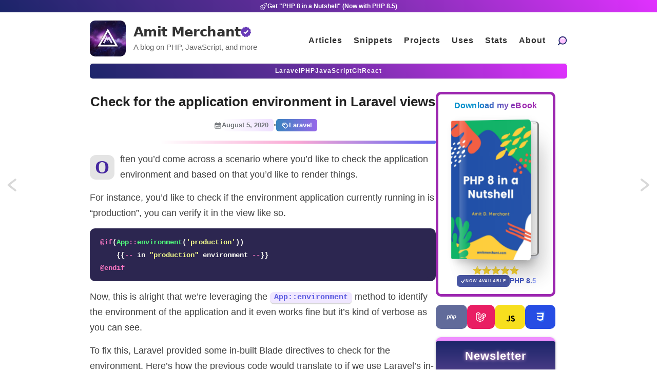

--- FILE ---
content_type: text/html; charset=utf-8
request_url: https://www.amitmerchant.com/check-application-environment-laravel-view-templates/
body_size: 20833
content:
<!DOCTYPE html>
<html lang="en">
  <head>
    <title>Check for the application environment in Laravel views — Amit Merchant — A blog on PHP, JavaScript, and more</title>
    <!-- Begin Jekyll SEO tag v2.8.0 -->
<meta name="generator" content="Jekyll v3.10.0" />
<meta property="og:title" content="Check for the application environment in Laravel views" />
<meta name="author" content="Amit Merchant" />
<meta property="og:locale" content="en_US" />
<meta name="description" content="Often you’d come across a scenario where you’d like to check the application environment and based on that you’d like to render things." />
<meta property="og:description" content="Often you’d come across a scenario where you’d like to check the application environment and based on that you’d like to render things." />
<link rel="canonical" href="https://www.amitmerchant.com/check-application-environment-laravel-view-templates/" />
<meta property="og:url" content="https://www.amitmerchant.com/check-application-environment-laravel-view-templates/" />
<meta property="og:site_name" content="Amit Merchant" />
<meta property="og:image" content="https://www.amitmerchant.com/cdn/check-application-environment-laravel-view-templates.png" />
<meta property="og:type" content="article" />
<meta property="article:published_time" content="2020-08-05T00:00:00+00:00" />
<meta name="twitter:card" content="summary_large_image" />
<meta property="twitter:image" content="https://www.amitmerchant.com/cdn/check-application-environment-laravel-view-templates.png" />
<meta property="twitter:title" content="Check for the application environment in Laravel views" />
<script type="application/ld+json">
{"@context":"https://schema.org","@type":"BlogPosting","author":{"@type":"Person","name":"Amit Merchant"},"dateModified":"2020-08-05T00:00:00+00:00","datePublished":"2020-08-05T00:00:00+00:00","description":"Often you’d come across a scenario where you’d like to check the application environment and based on that you’d like to render things.","headline":"Check for the application environment in Laravel views","image":"https://www.amitmerchant.com/cdn/check-application-environment-laravel-view-templates.png","mainEntityOfPage":{"@type":"WebPage","@id":"https://www.amitmerchant.com/check-application-environment-laravel-view-templates/"},"url":"https://www.amitmerchant.com/check-application-environment-laravel-view-templates/"}</script>
<!-- End Jekyll SEO tag -->

        <meta charset="utf-8" />
    <meta content='text/html; charset=utf-8' http-equiv='Content-Type'>
    <meta http-equiv='X-UA-Compatible' content='IE=edge'>
    <meta name='viewport' content='width=device-width, initial-scale=1.0'>

    <meta name="monetization" content="$ilp.uphold.com/weqN2bXfALqh">
    <meta name="twitter:card" content="summary_large_image">
    
    <meta name="description" content="Often you’d come across a scenario where you’d like to check the application environment and based on that you’d like to render things.

" />
    <meta property="og:description" content="Often you’d come across a scenario where you’d like to check the application environment and based on that you’d like to render things.

" />
    <meta property="twitter:description" content="Often you’d come across a scenario where you’d like to check the application environment and based on that you’d like to render things.

" />
    
    <meta name="author" content="Amit Merchant" />
    <meta property="article:author" content="https://www.facebook.com/amitmerchantcom" />

    
    <meta property="og:title" content="Check for the application environment in Laravel views" />
    <meta property="twitter:title" content="Check for the application environment in Laravel views" />
    

    
    <meta property="og:image" content="https://www.amitmerchant.com/cdn/check-application-environment-laravel-view-templates.png"/>
    <meta property="twitter:image" content="https://www.amitmerchant.com/cdn/check-application-environment-laravel-view-templates.png"/>
    
    <meta property="og:site_name" content="Amit Merchant - A blog on PHP, JavaScript, and more"/>


    <link rel="stylesheet" type="text/css" href="/style.css" />
    
    <link rel="alternate" type="application/rss+xml" title="Amit Merchant — A blog on PHP, JavaScript, and more" href="/feed.xml" />
    <link rel="canonical" href="https://www.amitmerchant.com/check-application-environment-laravel-view-templates/" />
    <link rel="search" type="application/opensearchdescription+xml" href="https://www.amitmerchant.com/opensearch.xml" title="Search AmitMerchant.com" />
    <link rel="apple-touch-icon" sizes="180x180" href="/images/apple-touch-icon.png">
    <link rel="icon" type="image/png" sizes="32x32" href="/images/favicon-32x32.png">
    <link rel="icon" type="image/png" sizes="16x16" href="/images/favicon-16x16.png">
    <link rel="mask-icon" href="/images/safari-pinned-tab.svg" color="#5bbad5">

    <meta name="google-site-verification" content="b3s0tFA6Y7GcDahv91JF78i0siK1qz9iD3k8pxNaDB0" />
    <meta name="theme-color" content="#673AAC">
    <meta name="purpleads-verification" content="62df6dbecf69ca495535d19e">
    <meta name="view-transition" content="same-origin" />
    <script type="text/javascript">
      var host = "www.amitmerchant.com";
      if ((host == window.location.host) && (window.location.protocol != "https:"))
          window.location.protocol = "https";
    </script>
  </head>

  <body>
    <canvas id="confetti-holder"></canvas>
    <!-- <div id="bar"></div> -->
    <a href="https://amitmerchant.gumroad.com/l/php8-in-a-nutshell" target="_blank">
      <div id="bar">
        <svg width="15" fill="none" stroke="currentColor" stroke-width="1.5" viewBox="0 0 24 24" xmlns="http://www.w3.org/2000/svg" aria-hidden="true">
          <path stroke-linecap="round" stroke-linejoin="round" d="M15.59 14.37a6 6 0 01-5.84 7.38v-4.8m5.84-2.58a14.98 14.98 0 006.16-12.12A14.98 14.98 0 009.631 8.41m5.96 5.96a14.926 14.926 0 01-5.841 2.58m-.119-8.54a6 6 0 00-7.381 5.84h4.8m2.581-5.84a14.927 14.927 0 00-2.58 5.84m2.699 2.7c-.103.021-.207.041-.311.06a15.09 15.09 0 01-2.448-2.448 14.9 14.9 0 01.06-.312m-2.24 2.39a4.493 4.493 0 00-1.757 4.306 4.493 4.493 0 004.306-1.758M16.5 9a1.5 1.5 0 11-3 0 1.5 1.5 0 013 0z"></path>
        </svg>
        Get "PHP 8 in a Nutshell" (Now with PHP 8.5)
      </div>
    </a>
    <div class="wrapper-container">
      <div class="wrapper-masthead">
        <div class="container">
          <header class="masthead clearfix header">
            <input class="menu-btn" type="checkbox" id="menu-btn" />
            <label class="menu-icon" for="menu-btn">
              <span class="navicon"></span>
            </label>
            <a href="/" class="site-avatar" aria-label="Home"><img src="/images/icon.svg" alt="Amit Merchant" /></a>
            <div class="site-info">
              <div class="site-name">
                <a href="/" aria-label="Home" class="chroma-text" data-text="Amit Merchant" translate="no">Amit Merchant</a>
                <svg style="fill: #673ab7" role="img" aria-hidden="true" xmlns="http://www.w3.org/2000/svg" width="20" height="20" viewBox="0 0 24 24"><title>Verified ($30/year for the domain)</title><path d="M23.334 11.96c-.713-.726-.872-1.829-.393-2.727.342-.64.366-1.401.064-2.062-.301-.66-.893-1.142-1.601-1.302-.991-.225-1.722-1.067-1.803-2.081-.059-.723-.451-1.378-1.062-1.77-.609-.393-1.367-.478-2.05-.229-.956.347-2.026.032-2.642-.776-.44-.576-1.124-.915-1.85-.915-.725 0-1.409.339-1.849.915-.613.809-1.683 1.124-2.639.777-.682-.248-1.44-.163-2.05.229-.61.392-1.003 1.047-1.061 1.77-.082 1.014-.812 1.857-1.803 2.081-.708.16-1.3.642-1.601 1.302s-.277 1.422.065 2.061c.479.897.32 2.001-.392 2.727-.509.517-.747 1.242-.644 1.96s.536 1.347 1.17 1.7c.888.495 1.352 1.51 1.144 2.505-.147.71.044 1.448.519 1.996.476.549 1.18.844 1.902.798 1.016-.063 1.953.54 2.317 1.489.259.678.82 1.195 1.517 1.399.695.204 1.447.072 2.031-.357.819-.603 1.936-.603 2.754 0 .584.43 1.336.562 2.031.357.697-.204 1.258-.722 1.518-1.399.363-.949 1.301-1.553 2.316-1.489.724.046 1.427-.249 1.902-.798.475-.548.667-1.286.519-1.996-.207-.995.256-2.01 1.145-2.505.633-.354 1.065-.982 1.169-1.7s-.135-1.443-.643-1.96zm-12.584 5.43l-4.5-4.364 1.857-1.857 2.643 2.506 5.643-5.784 1.857 1.857-7.5 7.642z"></path></svg>
              </div>
              <p class="site-description">
                A blog on PHP, JavaScript, and more
              </p> 
            </div>
            <ul class="menu">
              <li><a href="/" aria-label="Click to read articles">Articles</a></li>
              <li><a href="/snippets" aria-label="Click to go to the art page">Snippets</a></li>
              <li><a href="/projects" aria-label="Click to go to the projects">Projects</a></li>
              <li><a href="/uses" aria-label="Click to go to the uses page">Uses</a></li>
              <li>
                <a href="/stats" aria-label="Blog Statistics" title="Blog Statistics">
                  Stats
                </a>
              </li>
              <li><a href="/about" aria-label="Click to go to the about page">About</a></li>
              <li>
                <a href="/search" aria-label="Search articles" title="Or press &quot;/&quot; to search" accesskey="k">
                  <img src="/images/icons/search.svg" alt="" class="magnifier">
                  <span class="search-icon-text">Search</span>
                </a>
              </li>
            </ul>
          </header>
          <header class="masthead-menu clearfix">
            <nav class="nav-menu">
              <a href="/posts/laravel/" aria-label="Click to read Laravel articles">Laravel</a>
              <a href="/posts/php/" aria-label="Click to read PHP articles">PHP</a>
              <a href="/posts/javascript/" aria-label="Click to read JavaScript articles">JavaScript</a>
              <a href="/posts/git/" aria-label="Click to read Git articles">Git</a>
              <a href="/posts/react/" aria-label="Click to read React.js articles">React</a>
            </nav>
          </header>
        </div>
      </div>

      <div class="wrapper-main">
        <div id="main" role="main" class="container">
          <div class="flex-div">
  <article class="post detailed main-content flex-left">
    <h1 class="post-title">Check for the application environment in Laravel views</h1>

    

    <div>
      <p class="post-metadata">
        <span class="date-container">
          <svg width="15" hidden="15" xmlns="http://www.w3.org/2000/svg" fill="none" viewBox="0 0 24 24" stroke-width="2" stroke="currentColor" class="size-6">
            <path stroke-linecap="round" stroke-linejoin="round" d="M6.75 3v2.25M17.25 3v2.25M3 18.75V7.5a2.25 2.25 0 0 1 2.25-2.25h13.5A2.25 2.25 0 0 1 21 7.5v11.25m-18 0A2.25 2.25 0 0 0 5.25 21h13.5A2.25 2.25 0 0 0 21 18.75m-18 0v-7.5A2.25 2.25 0 0 1 5.25 9h13.5A2.25 2.25 0 0 1 21 11.25v7.5m-9-6h.008v.008H12v-.008ZM12 15h.008v.008H12V15Zm0 2.25h.008v.008H12v-.008ZM9.75 15h.008v.008H9.75V15Zm0 2.25h.008v.008H9.75v-.008ZM7.5 15h.008v.008H7.5V15Zm0 2.25h.008v.008H7.5v-.008Zm6.75-4.5h.008v.008h-.008v-.008Zm0 2.25h.008v.008h-.008V15Zm0 2.25h.008v.008h-.008v-.008Zm2.25-4.5h.008v.008H16.5v-.008Zm0 2.25h.008v.008H16.5V15Z" />
          </svg>          
          August  5, 2020
        </span>
        <span class="separator">·</span>
        <span class="post-tags">
          
          
            <a href="/categories/#Laravel">
              <!-- https://www.svgrepo.com/svg/511165/tag -->
              <svg width="15px" height="15px" viewBox="0 0 24 24" fill="none" xmlns="http://www.w3.org/2000/svg" stroke="#ffffff"><g id="SVGRepo_bgCarrier" stroke-width="0"></g><g id="SVGRepo_tracerCarrier" stroke-linecap="round" stroke-linejoin="round"></g><g id="SVGRepo_iconCarrier"> <g id="Interface / Tag"> <g id="Vector"> <path d="M4.74791 7.64502L4.41669 11.2885C4.36763 11.8281 4.34289 12.1001 4.3878 12.3584C4.42792 12.5892 4.50806 12.8112 4.62496 13.0142C4.7563 13.2422 4.95043 13.4363 5.33647 13.8224L10.512 18.9979C11.299 19.7849 11.6927 20.1786 12.148 20.3265C12.5496 20.4571 12.983 20.4573 13.3847 20.3268C13.8414 20.1785 14.2382 19.7821 15.0302 18.9901L18.99 15.0303C19.7821 14.2382 20.1774 13.8424 20.3258 13.3857C20.4563 12.9841 20.4555 12.5511 20.325 12.1495C20.1766 11.6928 19.7819 11.297 18.9898 10.505L13.8271 5.34229C13.4375 4.95272 13.2427 4.75792 13.0136 4.62598C12.8107 4.50908 12.5886 4.4286 12.3579 4.38848C12.0974 4.3432 11.823 4.36809 11.2743 4.41797L7.64449 4.74796C6.69973 4.83384 6.22705 4.87698 5.85738 5.08255C5.53145 5.26379 5.26277 5.53248 5.08152 5.8584C4.87698 6.22623 4.83432 6.69555 4.74929 7.63092L4.74791 7.64502Z" stroke="#ffffff" stroke-width="2.208" stroke-linecap="round" stroke-linejoin="round"></path> <path d="M9.71259 9.71297C10.1031 9.32244 10.1031 8.68928 9.71259 8.29876C9.32206 7.90823 8.68845 7.90823 8.29792 8.29876C7.9074 8.68928 7.90702 9.32229 8.29755 9.71282C8.68807 10.1033 9.32206 10.1035 9.71259 9.71297Z" stroke="#ffffff" stroke-width="2.208" stroke-linecap="round" stroke-linejoin="round"></path> </g> </g> </g></svg>
              Laravel
            </a>
          
        </span>
      </p>
      
    </div>
    
    <div id="custom-inline"></div>
    <div class="divider"></div>
      
    <div class="entry drop-cap">
      <p>Often you’d come across a scenario where you’d like to check the application environment and based on that you’d like to render things.</p>

<p>For instance, you’d like to check if the environment application currently running in is “production”, you can verify it in the view like so.</p>

<div class="language-php highlighter-rouge"><div class="highlight"><pre class="highlight"><code><span class="o">@</span><span class="k">if</span><span class="p">(</span><span class="nc">App</span><span class="o">::</span><span class="nf">environment</span><span class="p">(</span><span class="s1">'production'</span><span class="p">))</span>
    <span class="p">{{</span><span class="o">--</span> <span class="n">in</span> <span class="s2">"production"</span> <span class="n">environment</span> <span class="o">--</span><span class="p">}}</span>
<span class="o">@</span><span class="k">endif</span>
</code></pre></div></div>

<p>Now, this is alright that we’re leveraging the <code class="language-plaintext highlighter-rouge">App::environment</code> method to identify the environment of the application and it even works fine but it’s kind of verbose as you can see.</p>

<p>To fix this, Laravel provided some in-built Blade directives to check for the environment. Here’s how the previous code would translate to if we use Laravel’s in-built Blade directive.</p>

<div class="language-php highlighter-rouge"><div class="highlight"><pre class="highlight"><code><span class="o">@</span><span class="n">production</span>
    <span class="p">{{</span><span class="o">--</span> <span class="n">in</span> <span class="s2">"production"</span> <span class="n">environment</span> <span class="o">--</span><span class="p">}}</span>
<span class="o">@</span><span class="n">endproduction</span>
</code></pre></div></div>

<p>As you can see, it’s pretty straight-forward now. All you need to do is mention the environment name like <code class="language-plaintext highlighter-rouge">@environment</code> and end it like <code class="language-plaintext highlighter-rouge">@endenvironment</code> so.</p>

<p>If you want to check for multiple environments in a single conditional, you can do it like so.</p>

<div class="language-php highlighter-rouge"><div class="highlight"><pre class="highlight"><code><span class="o">@</span><span class="nf">env</span><span class="p">(</span><span class="s1">'local'</span><span class="p">,</span> <span class="s1">'staging'</span><span class="p">)</span>
    <span class="p">{{</span><span class="o">--</span> <span class="n">in</span> <span class="s2">"local"</span> <span class="k">or</span> <span class="s2">"staging"</span> <span class="n">environment</span> <span class="o">--</span><span class="p">}}</span>
<span class="o">@</span><span class="n">endenv</span>
</code></pre></div></div>

    </div>
    
    
      <a class="pagination-side previous" href="/check-if-api-failing-fetch-javascript/"><b>Previous:</b> How to check if the API call is failing using Fetch in JavaScript</a>
    
    
    
      <a class="pagination-side next" href="/typescript-private-modifier-vs-ecmascript-hash-private-fields/"><b>Next:</b> TypeScript's private modifiers Vs. ECMAScript's hash(#) private fields</a>
    

    
      <div class="php8-book-promotion">
        <div class="coming-soon-badge">
          <div class="available-dot"></div>
          <div class="coming-soon-text">
            Now Available
            <svg width="10" height="10" xmlns="http://www.w3.org/2000/svg" fill="none" viewBox="0 0 24 24" stroke-width="3" stroke="currentColor" class="size-6">
              <path stroke-linecap="round" stroke-linejoin="round" d="M13.5 4.5 21 12m0 0-7.5 7.5M21 12H3" />
            </svg>
            PHP 8.5
          </div>
        </div>
        <div>
          <a href="https://amitmerchant.gumroad.com/l/php8-in-a-nutshell" target="_blank" title="A no-fluff guide to PHP 8">
            <img src="/images/php-8-in-a-nutshell-large-banner.png" alt="PHP 8 in a Nutshell book cover">
          </a>
        </div>
        <div class="book-wrapper-post">
          <a href="https://amitmerchant.gumroad.com/l/php8-in-a-nutshell" target="_blank" title="A no-fluff guide to PHP 8" class="book">
            <img src="/images/php8-in-a-nutshell-cover.jpg" alt="PHP 8 in a Nutshell book cover">
          </a>

          <div class="book-page page-middle">
            <img src="/images/book-page-3.png" alt="Chapter: Introduction">
          </div>
          <div class="book-page page-left">
            <img src="/images/book-page-1.png" alt="Chapter: Match Expressions">
          </div>
          <div class="book-page page-right">
            <img src="/images/book-page-2.png" alt="Chapter: Pipe operator">
          </div>
        </div>
        <div>
          <div>
            Learn the fundamentals of <b>PHP 8 (including 8.1, 8.2, 8.3, 8.4, and 8.5)</b>, the latest version of PHP, and how to use it today with my book <a href="https://amitmerchant.gumroad.com/l/php8-in-a-nutshell" class="the-book" target="_blank" title="A no-fluff guide to PHP 8">PHP 8 in a Nutshell</a>.
            It's a no-fluff and easy-to-digest guide to the latest features and nitty-gritty details of PHP 8.
            So, if you're looking for a quick and easy way to PHP 8, this is the book for you.
          </div>
  
          <div class="buy-links">
            <span>
              <a href="https://amitmerchant.gumroad.com/l/php8-in-a-nutshell" class="grab-copy" target="_blank">
                Grab your copy now!
                <svg width="21" height="23" viewBox="0 0 41 37" fill="none" xmlns="http://www.w3.org/2000/svg" class="absolute -top-3.5 -right-5 size-8"><path d="M26.6888 12.6824L19.5977 17.9175" stroke="#3f51b5" stroke-width="4" stroke-linecap="round" stroke-linejoin="round"></path><path d="M9.58233 10.1783L10.889 2.00024" stroke="#3f51b5" stroke-width="4" stroke-linecap="round" stroke-linejoin="round"></path><path d="M25.384 31.2343L35.0982 30.9366" stroke="#3f51b5" stroke-width="4" stroke-linecap="round" stroke-linejoin="round"></path></svg>
              </a>
            </span>
            <span>
              <a href="/php-8-in-a-nutshell/sample.pdf" class="read-sample" target="_blank">Read a sample</a>
            </span>
          </div>
        </div> 
      </div>
    

    <div>
      <p>
        <span class="share-box">» Share:</span> 
        <a href="https://twitter.com/share?text=Check+for+the+application+environment+in+Laravel+views by @amit_merchant&url=https://www.amitmerchant.com/check-application-environment-laravel-view-templates/" target="_blank">Twitter</a>, 
        <a href="https://www.facebook.com/sharer.php?u=https://www.amitmerchant.com/check-application-environment-laravel-view-templates/" target="_blank">Facebook</a>,
        <a href="https://news.ycombinator.com/submitlink?u=https://www.amitmerchant.com/check-application-environment-laravel-view-templates/&t=Check for the application environment in Laravel views" target="_blank">Hacker News</a>
      </p>
    </div>

    

    

    <div class="donation-container">
      <div class="donation-box">
        <div class="donation-logo">
          
            <a href="https://twitter.com/amit_merchant" target="_blank" title="Follow me on Twitter">
              <img src="/images/caricature-1.jpeg" alt="Caricature of Amit Merchant sketched by a friend">
            </a>
          
        </div>
        <div class="donation-content">
          
            <p>
              👋 Hi there! This is <a href="https://twitter.com/amit_merchant" alt="Amit Merchant Twitter" target="_blank">Amit</a>, again. I write articles about all things web development. 
              If you enjoy my work (<b>the articles</b>, <b>the open-source projects</b>, <b>my general demeanour</b>... anything really), consider <b>leaving a tip</b> & supporting the site.
              Your support is incredibly appreciated!
            </p>
            <div class="donation-btn-container">
                <a title="Buy Me a Coffee" class="kofi-button" href="https://buymeacoffee.com/amitmerchant" target="_blank"> 
                  <span class="kofitext">
                    <svg xmlns="http://www.w3.org/2000/svg" width="20" height="20" viewBox="0 0 24 24" fill="none" stroke="currentColor" stroke-width="2" stroke-linecap="round" stroke-linejoin="round"><path d="M18 8h1a4 4 0 0 1 0 8h-1"></path><path d="M2 8h16v9a4 4 0 0 1-4 4H6a4 4 0 0 1-4-4V8z"></path><line x1="6" y1="1" x2="6" y2="4"></line><line x1="10" y1="1" x2="10" y2="4"></line><line x1="14" y1="1" x2="14" y2="4"></line></svg>
                    Buy Me a Coffee
                  </span>
                </a>
  
                <a title="Join my newsletter" class="newsletter-button" href="https://amitmerchant.substack.com" target="_blank"> 
                  <span class="newslettertext">
                    <svg height="20px" width="20px" xmlns="http://www.w3.org/2000/svg" fill="none" viewBox="0 0 24 24" stroke-width="2" stroke="currentColor" class="size-6">
                      <path stroke-linecap="round" stroke-linejoin="round" d="M21.75 9v.906a2.25 2.25 0 0 1-1.183 1.981l-6.478 3.488M2.25 9v.906a2.25 2.25 0 0 0 1.183 1.981l6.478 3.488m8.839 2.51-4.66-2.51m0 0-1.023-.55a2.25 2.25 0 0 0-2.134 0l-1.022.55m0 0-4.661 2.51m16.5 1.615a2.25 2.25 0 0 1-2.25 2.25h-15a2.25 2.25 0 0 1-2.25-2.25V8.844a2.25 2.25 0 0 1 1.183-1.981l7.5-4.039a2.25 2.25 0 0 1 2.134 0l7.5 4.039a2.25 2.25 0 0 1 1.183 1.98V19.5Z" />
                    </svg>                    
                    Join my newsletter
                  </span>
                </a>
            </div>
          
        </div>
      </div>
    </div>
    <h2>Comments?</h2>

<script 
    src="https://utteranc.es/client.js"
    repo="amitmerchant1990/amitmerchant-dot-com-comments"
    issue-term="pathname"
    theme="github-light"
    crossorigin="anonymous"
    async
></script>
    <div class="related-articles-container">
    <div class="header">
        <p>More on similar topics</p>
        <a href="/categories">Browse articles by category</a>
    </div>
    <div class="grid-container">
        
        
        
            <div class="row">
                <a href="/using-session-cache-laravel/" class="top-articles-link">
                    <article class="column">
                        Using the new session cache in Laravel
                    </article>
                </a>
            </div>
        
            <div class="row">
                <a href="/memoizing-the-cache-in-laravel/" class="top-articles-link">
                    <article class="column">
                        Memoizing the cache in Laravel
                    </article>
                </a>
            </div>
        
            <div class="row">
                <a href="/laravel-auto-eager-loading/" class="top-articles-link">
                    <article class="column">
                        Preventing N+1 issues globally in Laravel using Auto Eager Loading
                    </article>
                </a>
            </div>
        
            <div class="row">
                <a href="/the-missing-owns-method-laravel/" class="top-articles-link">
                    <article class="column">
                        The missing owns() method in Laravel&#39;s Eloquent
                    </article>
                </a>
            </div>
        
    </div>
</div>
  </article>
  <div class="flex-right">
    









<div class="book-container">
  <!-- <p>
    <svg width="20" height="20" viewBox="-33 0 255 255" xmlns="http://www.w3.org/2000/svg" xmlns:xlink="http://www.w3.org/1999/xlink" preserveAspectRatio="xMidYMid" fill="#000000"><g id="SVGRepo_bgCarrier" stroke-width="0"></g><g id="SVGRepo_tracerCarrier" stroke-linecap="round" stroke-linejoin="round"></g><g id="SVGRepo_iconCarrier"> <defs> <style> .cls-3 { fill: url(#linear-gradient-1); } .cls-4 { fill: #fc9502; } .cls-5 { fill: #fce202; } </style> <linearGradient id="linear-gradient-1" gradientUnits="userSpaceOnUse" x1="94.141" y1="255" x2="94.141" y2="0.188"> <stop offset="0" stop-color="#ff4c0d"></stop> <stop offset="1" stop-color="#fc9502"></stop> </linearGradient> </defs> <g id="fire"> <path d="M187.899,164.809 C185.803,214.868 144.574,254.812 94.000,254.812 C42.085,254.812 -0.000,211.312 -0.000,160.812 C-0.000,154.062 -0.121,140.572 10.000,117.812 C16.057,104.191 19.856,95.634 22.000,87.812 C23.178,83.513 25.469,76.683 32.000,87.812 C35.851,94.374 36.000,103.812 36.000,103.812 C36.000,103.812 50.328,92.817 60.000,71.812 C74.179,41.019 62.866,22.612 59.000,9.812 C57.662,5.384 56.822,-2.574 66.000,0.812 C75.352,4.263 100.076,21.570 113.000,39.812 C131.445,65.847 138.000,90.812 138.000,90.812 C138.000,90.812 143.906,83.482 146.000,75.812 C148.365,67.151 148.400,58.573 155.999,67.813 C163.226,76.600 173.959,93.113 180.000,108.812 C190.969,137.321 187.899,164.809 187.899,164.809 Z" id="path-1" class="cls-3" fill-rule="evenodd"></path> <path d="M94.000,254.812 C58.101,254.812 29.000,225.711 29.000,189.812 C29.000,168.151 37.729,155.000 55.896,137.166 C67.528,125.747 78.415,111.722 83.042,102.172 C83.953,100.292 86.026,90.495 94.019,101.966 C98.212,107.982 104.785,118.681 109.000,127.812 C116.266,143.555 118.000,158.812 118.000,158.812 C118.000,158.812 125.121,154.616 130.000,143.812 C131.573,140.330 134.753,127.148 143.643,140.328 C150.166,150.000 159.127,167.390 159.000,189.812 C159.000,225.711 129.898,254.812 94.000,254.812 Z" id="path-2" class="cls-4" fill-rule="evenodd"></path> <path d="M95.000,183.812 C104.250,183.812 104.250,200.941 116.000,223.812 C123.824,239.041 112.121,254.812 95.000,254.812 C77.879,254.812 69.000,240.933 69.000,223.812 C69.000,206.692 85.750,183.812 95.000,183.812 Z" id="path-3" class="cls-5" fill-rule="evenodd"></path> </g> </g></svg>
    Black Friday Deal
  </p> -->
  <p>Download my eBook</p>
  <!-- <p>Buy at $3.99 till Christmas</p> -->
  <a href="https://amitmerchant.gumroad.com/l/php8-in-a-nutshell" aria-label="Download my — eBook PHP 8 in a Nutshell" target="_blank" title="PHP 8 in a Nutshell — A no-fluff guide to PHP 8">
    <!-- CodePen I used for 3D Book Effect: https://codepen.io/realvjy/pen/KKEdXOa -->
    <div class="book-wrapper">
      <div class="book-items">
        <div class="main-book-wrap">
          <div class="book-cover">
            <div class="book-inside"></div>
            <div class="book-image">
              <img src="/images/php8-in-a-nutshell-cover.jpg" />
              <div class="effect"></div>
              <div class="light"></div>
            </div>
          </div>
        </div>
      </div>
    </div>
  </a>
  <div class="additional-info">
    <div class="stars-container" title="Customers love it—5-star vibes all the way! ">
      <svg width="18" height="18" viewBox="0 0 128 128" xmlns="http://www.w3.org/2000/svg" xmlns:xlink="http://www.w3.org/1999/xlink" aria-hidden="true" role="img" class="iconify iconify--noto" preserveAspectRatio="xMidYMid meet" fill="#000000"><g id="SVGRepo_bgCarrier" stroke-width="0"></g><g id="SVGRepo_tracerCarrier" stroke-linecap="round" stroke-linejoin="round"></g><g id="SVGRepo_iconCarrier"><path d="M68.05 7.23l13.46 30.7a7.047 7.047 0 0 0 5.82 4.19l32.79 2.94c3.71.54 5.19 5.09 2.5 7.71l-24.7 20.75c-2 1.68-2.91 4.32-2.36 6.87l7.18 33.61c.63 3.69-3.24 6.51-6.56 4.76L67.56 102a7.033 7.033 0 0 0-7.12 0l-28.62 16.75c-3.31 1.74-7.19-1.07-6.56-4.76l7.18-33.61c.54-2.55-.36-5.19-2.36-6.87L5.37 52.78c-2.68-2.61-1.2-7.17 2.5-7.71l32.79-2.94a7.047 7.047 0 0 0 5.82-4.19l13.46-30.7c1.67-3.36 6.45-3.36 8.11-.01z" fill="#fdd835"></path><path d="M67.07 39.77l-2.28-22.62c-.09-1.26-.35-3.42 1.67-3.42c1.6 0 2.47 3.33 2.47 3.33l6.84 18.16c2.58 6.91 1.52 9.28-.97 10.68c-2.86 1.6-7.08.35-7.73-6.13z" fill="#ffff8d"></path><path d="M95.28 71.51L114.9 56.2c.97-.81 2.72-2.1 1.32-3.57c-1.11-1.16-4.11.51-4.11.51l-17.17 6.71c-5.12 1.77-8.52 4.39-8.82 7.69c-.39 4.4 3.56 7.79 9.16 3.97z" fill="#f4b400"></path></g></svg>
      <svg width="18" height="18" viewBox="0 0 128 128" xmlns="http://www.w3.org/2000/svg" xmlns:xlink="http://www.w3.org/1999/xlink" aria-hidden="true" role="img" class="iconify iconify--noto" preserveAspectRatio="xMidYMid meet" fill="#000000"><g id="SVGRepo_bgCarrier" stroke-width="0"></g><g id="SVGRepo_tracerCarrier" stroke-linecap="round" stroke-linejoin="round"></g><g id="SVGRepo_iconCarrier"><path d="M68.05 7.23l13.46 30.7a7.047 7.047 0 0 0 5.82 4.19l32.79 2.94c3.71.54 5.19 5.09 2.5 7.71l-24.7 20.75c-2 1.68-2.91 4.32-2.36 6.87l7.18 33.61c.63 3.69-3.24 6.51-6.56 4.76L67.56 102a7.033 7.033 0 0 0-7.12 0l-28.62 16.75c-3.31 1.74-7.19-1.07-6.56-4.76l7.18-33.61c.54-2.55-.36-5.19-2.36-6.87L5.37 52.78c-2.68-2.61-1.2-7.17 2.5-7.71l32.79-2.94a7.047 7.047 0 0 0 5.82-4.19l13.46-30.7c1.67-3.36 6.45-3.36 8.11-.01z" fill="#fdd835"></path><path d="M67.07 39.77l-2.28-22.62c-.09-1.26-.35-3.42 1.67-3.42c1.6 0 2.47 3.33 2.47 3.33l6.84 18.16c2.58 6.91 1.52 9.28-.97 10.68c-2.86 1.6-7.08.35-7.73-6.13z" fill="#ffff8d"></path><path d="M95.28 71.51L114.9 56.2c.97-.81 2.72-2.1 1.32-3.57c-1.11-1.16-4.11.51-4.11.51l-17.17 6.71c-5.12 1.77-8.52 4.39-8.82 7.69c-.39 4.4 3.56 7.79 9.16 3.97z" fill="#f4b400"></path></g></svg>
      <svg width="18" height="18" viewBox="0 0 128 128" xmlns="http://www.w3.org/2000/svg" xmlns:xlink="http://www.w3.org/1999/xlink" aria-hidden="true" role="img" class="iconify iconify--noto" preserveAspectRatio="xMidYMid meet" fill="#000000"><g id="SVGRepo_bgCarrier" stroke-width="0"></g><g id="SVGRepo_tracerCarrier" stroke-linecap="round" stroke-linejoin="round"></g><g id="SVGRepo_iconCarrier"><path d="M68.05 7.23l13.46 30.7a7.047 7.047 0 0 0 5.82 4.19l32.79 2.94c3.71.54 5.19 5.09 2.5 7.71l-24.7 20.75c-2 1.68-2.91 4.32-2.36 6.87l7.18 33.61c.63 3.69-3.24 6.51-6.56 4.76L67.56 102a7.033 7.033 0 0 0-7.12 0l-28.62 16.75c-3.31 1.74-7.19-1.07-6.56-4.76l7.18-33.61c.54-2.55-.36-5.19-2.36-6.87L5.37 52.78c-2.68-2.61-1.2-7.17 2.5-7.71l32.79-2.94a7.047 7.047 0 0 0 5.82-4.19l13.46-30.7c1.67-3.36 6.45-3.36 8.11-.01z" fill="#fdd835"></path><path d="M67.07 39.77l-2.28-22.62c-.09-1.26-.35-3.42 1.67-3.42c1.6 0 2.47 3.33 2.47 3.33l6.84 18.16c2.58 6.91 1.52 9.28-.97 10.68c-2.86 1.6-7.08.35-7.73-6.13z" fill="#ffff8d"></path><path d="M95.28 71.51L114.9 56.2c.97-.81 2.72-2.1 1.32-3.57c-1.11-1.16-4.11.51-4.11.51l-17.17 6.71c-5.12 1.77-8.52 4.39-8.82 7.69c-.39 4.4 3.56 7.79 9.16 3.97z" fill="#f4b400"></path></g></svg>
      <svg width="18" height="18" viewBox="0 0 128 128" xmlns="http://www.w3.org/2000/svg" xmlns:xlink="http://www.w3.org/1999/xlink" aria-hidden="true" role="img" class="iconify iconify--noto" preserveAspectRatio="xMidYMid meet" fill="#000000"><g id="SVGRepo_bgCarrier" stroke-width="0"></g><g id="SVGRepo_tracerCarrier" stroke-linecap="round" stroke-linejoin="round"></g><g id="SVGRepo_iconCarrier"><path d="M68.05 7.23l13.46 30.7a7.047 7.047 0 0 0 5.82 4.19l32.79 2.94c3.71.54 5.19 5.09 2.5 7.71l-24.7 20.75c-2 1.68-2.91 4.32-2.36 6.87l7.18 33.61c.63 3.69-3.24 6.51-6.56 4.76L67.56 102a7.033 7.033 0 0 0-7.12 0l-28.62 16.75c-3.31 1.74-7.19-1.07-6.56-4.76l7.18-33.61c.54-2.55-.36-5.19-2.36-6.87L5.37 52.78c-2.68-2.61-1.2-7.17 2.5-7.71l32.79-2.94a7.047 7.047 0 0 0 5.82-4.19l13.46-30.7c1.67-3.36 6.45-3.36 8.11-.01z" fill="#fdd835"></path><path d="M67.07 39.77l-2.28-22.62c-.09-1.26-.35-3.42 1.67-3.42c1.6 0 2.47 3.33 2.47 3.33l6.84 18.16c2.58 6.91 1.52 9.28-.97 10.68c-2.86 1.6-7.08.35-7.73-6.13z" fill="#ffff8d"></path><path d="M95.28 71.51L114.9 56.2c.97-.81 2.72-2.1 1.32-3.57c-1.11-1.16-4.11.51-4.11.51l-17.17 6.71c-5.12 1.77-8.52 4.39-8.82 7.69c-.39 4.4 3.56 7.79 9.16 3.97z" fill="#f4b400"></path></g></svg>
      <svg width="18" height="18" viewBox="0 0 128 128" xmlns="http://www.w3.org/2000/svg" xmlns:xlink="http://www.w3.org/1999/xlink" aria-hidden="true" role="img" class="iconify iconify--noto" preserveAspectRatio="xMidYMid meet" fill="#000000"><g id="SVGRepo_bgCarrier" stroke-width="0"></g><g id="SVGRepo_tracerCarrier" stroke-linecap="round" stroke-linejoin="round"></g><g id="SVGRepo_iconCarrier"><path d="M68.05 7.23l13.46 30.7a7.047 7.047 0 0 0 5.82 4.19l32.79 2.94c3.71.54 5.19 5.09 2.5 7.71l-24.7 20.75c-2 1.68-2.91 4.32-2.36 6.87l7.18 33.61c.63 3.69-3.24 6.51-6.56 4.76L67.56 102a7.033 7.033 0 0 0-7.12 0l-28.62 16.75c-3.31 1.74-7.19-1.07-6.56-4.76l7.18-33.61c.54-2.55-.36-5.19-2.36-6.87L5.37 52.78c-2.68-2.61-1.2-7.17 2.5-7.71l32.79-2.94a7.047 7.047 0 0 0 5.82-4.19l13.46-30.7c1.67-3.36 6.45-3.36 8.11-.01z" fill="#fdd835"></path><path d="M67.07 39.77l-2.28-22.62c-.09-1.26-.35-3.42 1.67-3.42c1.6 0 2.47 3.33 2.47 3.33l6.84 18.16c2.58 6.91 1.52 9.28-.97 10.68c-2.86 1.6-7.08.35-7.73-6.13z" fill="#ffff8d"></path><path d="M95.28 71.51L114.9 56.2c.97-.81 2.72-2.1 1.32-3.57c-1.11-1.16-4.11.51-4.11.51l-17.17 6.71c-5.12 1.77-8.52 4.39-8.82 7.69c-.39 4.4 3.56 7.79 9.16 3.97z" fill="#f4b400"></path></g></svg>
    </div>
    <div class="more-info">
      <span class="badge">
        <svg width="100%" height="100%" xmlns="http://www.w3.org/2000/svg" fill="none" viewBox="0 0 24 24" stroke-width="3.5" stroke="#fff" class="size-6">
          <path stroke-linecap="round" stroke-linejoin="round" d="m4.5 12.75 6 6 9-13.5" />
        </svg>
        NOW AVAILABLE
      </span>
      <span class="includes-text"><span class="shimmering-text">PHP 8.5</span></span>
    </div>
  </div>
  <!-- <div class="price-strip">
    <div class="text-1">50% OFF This Weekend</div>
    <a href="https://amitmerchant.gumroad.com/l/php8-in-a-nutshell" aria-label="Buy PHP 8 in a Nutshell - Black Friday price $4.99" target="_blank" title="PHP 8 in a Nutshell — A no-fluff guide to PHP 8">
      <div class="text-2 shimmer-btn">GET IT NOW FOR $4.99</div>
    </a>
  </div> -->
</div>



<div class="custom-block-carbon">
  <script async type="text/javascript" src="//cdn.carbonads.com/carbon.js?serve=CE7D6KJY&placement=wwwamitmerchantcom" id="_carbonads_js"></script>
</div>

<div class="sidebar-quicklinks">
  <a href="/posts/php" class="php" title="Explore articles about PHP">
    <svg viewBox="0 0 32 32" width="27px" height="27px" fill="none" xmlns="http://www.w3.org/2000/svg"><g id="SVGRepo_bgCarrier" stroke-width="0"></g><g id="SVGRepo_tracerCarrier" stroke-linecap="round" stroke-linejoin="round"></g><g id="SVGRepo_iconCarrier"> <circle cx="16" cy="16" r="14" fill="#616b9a"></circle> <path d="M14.4392 10H16.1192L15.6444 12.5242H17.154C17.9819 12.5419 18.5986 12.7269 19.0045 13.0793C19.4184 13.4316 19.5402 14.1014 19.3698 15.0881L18.5541 19.4889H16.8497L17.6288 15.2863C17.7099 14.8457 17.6856 14.533 17.5558 14.348C17.426 14.163 17.146 14.0705 16.7158 14.0705L15.3644 14.0573L14.3661 19.4889H12.6861L14.4392 10Z" fill="white"></path> <path fill-rule="evenodd" clip-rule="evenodd" d="M6.74092 12.5243H10.0036C10.9612 12.533 11.6552 12.8327 12.0854 13.4229C12.5156 14.0132 12.6576 14.8193 12.5115 15.8414C12.4548 16.3085 12.3289 16.7665 12.1341 17.2159C11.9474 17.6652 11.6878 18.0704 11.355 18.4317C10.9491 18.8898 10.5149 19.1805 10.0523 19.304C9.58969 19.4274 9.11076 19.489 8.61575 19.489H7.15484L6.69222 22H5L6.74092 12.5243ZM7.43485 17.9956L8.16287 14.0441H8.40879C8.49815 14.0441 8.5914 14.0396 8.6888 14.0309C9.33817 14.0221 9.87774 14.0882 10.308 14.2291C10.7462 14.37 10.8923 14.9031 10.7462 15.8282C10.5678 16.9296 10.2186 17.5727 9.69926 17.7577C9.1799 17.934 8.53053 18.0176 7.75138 18.0088H7.58094C7.53224 18.0088 7.48355 18.0043 7.43485 17.9956Z" fill="white"></path> <path fill-rule="evenodd" clip-rule="evenodd" d="M24.4365 12.5243H21.1738L19.4329 22H21.1251L21.5878 19.489H23.0487C23.5437 19.489 24.0226 19.4274 24.4852 19.304C24.9479 19.1805 25.382 18.8898 25.7879 18.4317C26.1207 18.0704 26.3803 17.6652 26.567 17.2159C26.7618 16.7665 26.8877 16.3085 26.9444 15.8414C27.0905 14.8193 26.9486 14.0132 26.5183 13.4229C26.0881 12.8327 25.3942 12.533 24.4365 12.5243ZM22.5958 14.0441L21.8678 17.9956C21.9165 18.0043 21.9652 18.0088 22.0139 18.0088H22.1843C22.9635 18.0176 23.6128 17.934 24.1322 17.7577C24.6515 17.5727 25.0007 16.9296 25.1792 15.8282C25.3253 14.9031 25.1792 14.37 24.7409 14.2291C24.3107 14.0882 23.7711 14.0221 23.1217 14.0309C23.0243 14.0396 22.9311 14.0441 22.8417 14.0441H22.5958Z" fill="white"></path> </g></svg>
  </a>
  <a href="/posts/laravel" class="laravel" title="Explore articles about Laravel">
    <svg fill="#ffffff" width="20px" height="20px" viewBox="0 0 32 32" version="1.1" xmlns="http://www.w3.org/2000/svg" stroke="#ffffff"><g id="SVGRepo_bgCarrier" stroke-width="0"></g><g id="SVGRepo_tracerCarrier" stroke-linecap="round" stroke-linejoin="round"></g><g id="SVGRepo_iconCarrier"><path d="M13.143 23.585l10.46-5.97-4.752-2.736-10.453 6.019zM24.084 11.374l-4.757-2.736v5.417l4.758 2.737zM24.559 5.078l-4.756 2.736 4.756 2.736 4.755-2.737zM9.911 18.928l2.76-1.589v-11.934l-4.758 2.738v11.934zM7.437 1.846l-4.756 2.737 4.756 2.737 4.753-2.737zM2.204 5.406v18.452l10.464 6.022v-5.471l-5.472-3.096c-0.018-0.013-0.032-0.027-0.051-0.039-0.014-0.013-0.030-0.023-0.044-0.034l-0.001-0.003c-0.015-0.015-0.028-0.031-0.039-0.049l-0.001-0.001c-0.014-0.013-0.025-0.028-0.035-0.045l-0.001-0.001h-0.003c-0.008-0.015-0.016-0.035-0.024-0.055l-0.001-0.004c-0.007-0.015-0.015-0.032-0.022-0.051l-0.001-0.003c-0.004-0.020-0.008-0.045-0.010-0.070l-0-0.002c-0.003-0.015-0.006-0.033-0.008-0.051l-0-0.001v-12.759l-2.757-1.59zM24.085 23.857v-5.422l-10.464 5.974v5.47zM29.789 14.055v-5.417l-4.756 2.737v5.417zM30.725 7.69c0.011 0.038 0.018 0.081 0.018 0.126v0 6.513c-0 0.176-0.095 0.329-0.237 0.411l-0.002 0.001-5.468 3.149v6.241c-0 0.175-0.095 0.328-0.236 0.411l-0.002 0.001-11.416 6.57c-0.024 0.013-0.052 0.025-0.081 0.033l-0.003 0.001-0.030 0.013c-0.036 0.011-0.078 0.017-0.121 0.017s-0.085-0.006-0.125-0.018l0.003 0.001c-0.015-0.004-0.027-0.009-0.039-0.016l0.001 0.001c-0.031-0.011-0.057-0.021-0.082-0.033l0.004 0.002-11.413-6.57c-0.144-0.084-0.239-0.237-0.239-0.412v0-19.548c0-0.044 0.007-0.087 0.019-0.127l-0.001 0.003c0.004-0.015 0.013-0.025 0.018-0.040 0.009-0.029 0.019-0.053 0.030-0.076l-0.001 0.003c0.008-0.016 0.018-0.030 0.029-0.042l-0 0 0.042-0.057 0.047-0.034c0.018-0.015 0.034-0.030 0.052-0.043h0.001l5.708-3.285c0.068-0.040 0.15-0.064 0.237-0.064s0.169 0.024 0.239 0.065l-0.002-0.001 5.71 3.285c0.019 0.013 0.035 0.027 0.051 0.042l-0-0 0.048 0.034c0.016 0.018 0.025 0.038 0.042 0.057 0.012 0.012 0.022 0.026 0.031 0.041l0.001 0.001c0.010 0.020 0.020 0.044 0.029 0.069l0.001 0.004 0.016 0.040c0.011 0.035 0.018 0.076 0.018 0.118 0 0.002 0 0.004-0 0.006v-0 12.208l4.756-2.737v-6.241c0-0.001 0-0.002 0-0.002 0-0.043 0.006-0.085 0.017-0.125l-0.001 0.003c0.004-0.013 0.013-0.025 0.016-0.040 0.010-0.030 0.020-0.054 0.032-0.078l-0.002 0.004c0.009-0.015 0.023-0.025 0.032-0.042 0.015-0.019 0.027-0.038 0.042-0.054 0.014-0.013 0.029-0.025 0.045-0.035l0.001-0.001c0.018-0.013 0.033-0.029 0.052-0.040h0.001l5.708-3.286c0.068-0.040 0.15-0.064 0.237-0.064s0.169 0.024 0.239 0.065l-0.002-0.001 5.708 3.286c0.020 0.013 0.034 0.027 0.053 0.039 0.015 0.013 0.032 0.023 0.046 0.035 0.016 0.018 0.028 0.038 0.043 0.056 0.011 0.012 0.021 0.026 0.030 0.040l0.001 0.001c0.012 0.022 0.022 0.047 0.030 0.073l0.001 0.003c0.008 0.012 0.014 0.025 0.019 0.039l0 0.001z"></path> </g></svg>
  </a>
  <a href="/posts/javascript" class="js" title="Explore articles about JavaScript">
    <svg xmlns="http://www.w3.org/2000/svg" width="25px" height="25px" aria-label="JavaScript" role="img" viewBox="0 0 512 512" fill="#000000"><g id="SVGRepo_bgCarrier" stroke-width="0"></g><g id="SVGRepo_tracerCarrier" stroke-linecap="round" stroke-linejoin="round"></g><g id="SVGRepo_iconCarrier"><rect width="512" height="512" rx="15%" fill="#f7df1e"></rect><path d="M324 370c10 17 24 29 47 29c20 0 33-10 33 -24c0-16 -13 -22 -35 -32l-12-5c-35-15 -58 -33 -58 -72c0-36 27 -64 70 -64c31 0 53 11 68 39l-37 24c-8-15 -17 -21 -31 -21c-14 0-23 9 -23 21c0 14 9 20 30 29l12 5c41 18 64 35 64 76c0 43-34 67 -80 67c-45 0-74 -21 -88 -49zm-170 4c8 13 14 25 31 25c16 0 26-6 26 -30V203h48v164c0 50-29 72 -72 72c-39 0-61 -20 -72 -44z"></path></g></svg>
  </a>
  <a href="/posts/css" class="css" title="Explore articles about CSS">
    <svg height="25px" width="25px" xmlns="http://www.w3.org/2000/svg" aria-label="CSS3" role="img" viewBox="0 0 512 512" fill="#000000"><g id="SVGRepo_bgCarrier" stroke-width="0"></g><g id="SVGRepo_tracerCarrier" stroke-linecap="round" stroke-linejoin="round"></g><g id="SVGRepo_iconCarrier"><path fill="#264de4" d="M72 460L30 0h451l-41 460-184 52"></path><path fill="#2965f1" d="M256 37V472l149-41 35-394"></path><path fill="#ebebeb" d="m114 94h142v56H119m5 58h132v57H129m3 28h56l4 45 64 17v59L139 382"></path><path fill="#ffffff" d="m256 208v57h69l-7 73-62 17v59l115-32 26-288H256v56h80l-5.5 58Z"></path></g></svg>
  </a>
</div>

<div class="tinyletterForm">
  <h3>Newsletter</h3>
  <p><label for="tlemail" class="tlelabel">Get the latest articles delivered right to your inbox!</label></p>
  <a href="https://amitmerchant.substack.com" target="_blank" class="subscribeBtn">
    Subscribe
    <svg width="18px" viewBox="0 0 24 24" xmlns="http://www.w3.org/2000/svg" fill="none">
      <path stroke="#ffffff" stroke-linecap="round" stroke-linejoin="round" stroke-width="2" d="M12 6H7a1 1 0 0 0-1 1v10a1 1 0 0 0 1 1h10a1 1 0 0 0 1-1v-5m-6 0 7.5-7.5M15 3h6v6"/>
    </svg>
  </a>
  <p><label for="tlemail" class="tlelabel">No spam guaranteed.</label></p>
</div>

<div class="suggestion-container">
  <p>Follow me everywhere</p>
  <ul class="social-icons">
    <li>
      <a href="https://www.twitter.com/amit_merchant" target="_blank" title="Follow me on X"
        aria-label="Follow me on X">
        <svg width="25" height="25" version="1.1" id="svg5" xmlns:svg="http://www.w3.org/2000/svg"
          xmlns="http://www.w3.org/2000/svg" xmlns:xlink="http://www.w3.org/1999/xlink" x="0px" y="0px" viewBox="352.95 129.27 962.66 962.66"
          style="enable-background:new 352.95 129.27 962.66 962.66;" xml:space="preserve">
        <style type="text/css">
          .st0{stroke:#FFFFFF;stroke-miterlimit:10;}
          .st1{fill:#FFFFFF;}
        </style>
        <g>
          <circle class="st0" cx="834.28" cy="610.6" r="481.33"/>
          <g id="layer1" transform="translate(52.390088,-25.058597)">
            <path id="path1009" class="st1" d="M485.39,356.79l230.07,307.62L483.94,914.52h52.11l202.7-218.98l163.77,218.98h177.32
              L836.82,589.6l215.5-232.81h-52.11L813.54,558.46L662.71,356.79H485.39z M562.02,395.17h81.46l359.72,480.97h-81.46L562.02,395.17
              z"/>
          </g>
        </g>
        </svg>
      </a>
    </li>
    <li>
      <a href="https://www.youtube.com/c/AmitMerchant?sub_confirmation=1" target="_blank" title="YouTube Channel"
        aria-label="YouTube Channel">
        <svg version="1.1" id="Capa_1" xmlns="http://www.w3.org/2000/svg" xmlns:xlink="http://www.w3.org/1999/xlink"
          x="0px" y="0px" viewBox="0 0 512 512" style="enable-background:new 0 0 512 512;" xml:space="preserve"
          width="25" height="25">
          <g>
            <path style="fill:#F44336;" d="M490.24,113.92c-13.888-24.704-28.96-29.248-59.648-30.976C399.936,80.864,322.848,80,256.064,80
                c-66.912,0-144.032,0.864-174.656,2.912c-30.624,1.76-45.728,6.272-59.744,31.008C7.36,138.592,0,181.088,0,255.904
                C0,255.968,0,256,0,256c0,0.064,0,0.096,0,0.096v0.064c0,74.496,7.36,117.312,21.664,141.728
                c14.016,24.704,29.088,29.184,59.712,31.264C112.032,430.944,189.152,432,256.064,432c66.784,0,143.872-1.056,174.56-2.816
                c30.688-2.08,45.76-6.56,59.648-31.264C504.704,373.504,512,330.688,512,256.192c0,0,0-0.096,0-0.16c0,0,0-0.064,0-0.096
                C512,181.088,504.704,138.592,490.24,113.92z" />
            <polygon style="fill:#FAFAFA;" points="192,352 192,160 352,256 	" />
          </g>
          <g></g>
          <g></g>
          <g></g>
          <g></g>
          <g></g>
          <g></g>
          <g></g>
          <g></g>
          <g></g>
          <g></g>
          <g></g>
          <g></g>
          <g></g>
          <g></g>
          <g>
          </g>
        </svg>
      </a>
    </li>
    <li>
      <a href="https://github.com/amitmerchant1990" target="_blank" title="Follow me on GitHub"
        aria-label="Follow me on GitHub">
        <svg width="25" height="25" viewBox="0 0 20 20" version="1.1" xmlns="http://www.w3.org/2000/svg"
          xmlns:xlink="http://www.w3.org/1999/xlink">
          <defs>
          </defs>
          <g id="Page-1" stroke="none" stroke-width="1" fill="none" fill-rule="evenodd">
            <g id="Dribbble-Light-Preview" transform="translate(-140.000000, -7559.000000)" fill="#000000">
              <g id="icons" transform="translate(56.000000, 160.000000)">
                <path
                  d="M94,7399 C99.523,7399 104,7403.59 104,7409.253 C104,7413.782 101.138,7417.624 97.167,7418.981 C96.66,7419.082 96.48,7418.762 96.48,7418.489 C96.48,7418.151 96.492,7417.047 96.492,7415.675 C96.492,7414.719 96.172,7414.095 95.813,7413.777 C98.04,7413.523 100.38,7412.656 100.38,7408.718 C100.38,7407.598 99.992,7406.684 99.35,7405.966 C99.454,7405.707 99.797,7404.664 99.252,7403.252 C99.252,7403.252 98.414,7402.977 96.505,7404.303 C95.706,7404.076 94.85,7403.962 94,7403.958 C93.15,7403.962 92.295,7404.076 91.497,7404.303 C89.586,7402.977 88.746,7403.252 88.746,7403.252 C88.203,7404.664 88.546,7405.707 88.649,7405.966 C88.01,7406.684 87.619,7407.598 87.619,7408.718 C87.619,7412.646 89.954,7413.526 92.175,7413.785 C91.889,7414.041 91.63,7414.493 91.54,7415.156 C90.97,7415.418 89.522,7415.871 88.63,7414.304 C88.63,7414.304 88.101,7413.319 87.097,7413.247 C87.097,7413.247 86.122,7413.234 87.029,7413.87 C87.029,7413.87 87.684,7414.185 88.139,7415.37 C88.139,7415.37 88.726,7417.2 91.508,7416.58 C91.513,7417.437 91.522,7418.245 91.522,7418.489 C91.522,7418.76 91.338,7419.077 90.839,7418.982 C86.865,7417.627 84,7413.783 84,7409.253 C84,7403.59 88.478,7399 94,7399"
                  id="github-[#142]">
                </path>
              </g>
            </g>
          </g>
        </svg>
      </a>
    </li>
    <li>
      <a href="https://www.linkedin.com/company/amitmerchant-com" target="_blank" title="Follow me on LinkedIn"
        aria-label="Follow me on LinkedIn">
        <svg version="1.1" id="Layer_1" xmlns="http://www.w3.org/2000/svg" xmlns:xlink="http://www.w3.org/1999/xlink"
          x="0px" y="0px" viewBox="0 0 512 512" style="enable-background:new 0 0 512 512;" width="25" height="25"
          xml:space="preserve">
          <style type="text/css">
            .st7 {
              fill: #007BBC;
            }

            .st8 {
              fill: #FFFFFF;
            }
          </style>
          <g>
            <g>
              <g>
                <path class="st7" d="M255.9773,507.494c-138.8504,0-251.8105-112.9601-251.8105-251.8068
                    c0-138.8476,112.9601-251.8077,251.8105-251.8077c138.8476,0,251.8077,112.9601,251.8077,251.8077
                    C507.785,394.5339,394.8249,507.494,255.9773,507.494z" />
              </g>
              <g>
                <g>
                  <path class="st8"
                    d="M398.335,274.8595v94.0225c0,2.3234-1.8835,4.2069-4.2069,4.2069h-48.5385
                      c-2.3225,0-4.206-1.8835-4.206-4.2069v-87.4395c0-23.0114-8.2225-38.7263-28.843-38.7263
                      c-15.7353,0-25.0835,10.5801-29.2118,20.8239c-1.499,3.6616-1.8853,8.7456-1.8853,13.8804v91.4579
                      c0,2.3225-1.8835,4.206-4.2069,4.206h-48.5228c-2.3299,0-4.2171-1.8761-4.206-4.2069
                      c0.1081-23.2841,0.5989-136.2663,0.1007-162.822c-0.0444-2.3521,1.8521-4.2568,4.2051-4.2568h48.4276
                      c2.3225,0,4.206,1.8835,4.206,4.206v20.067c-0.1146,0.1913-0.2763,0.378-0.378,0.561h0.378v-0.561
                      c7.5682-11.6457,21.066-28.295,51.3277-28.295C370.2433,197.7765,398.335,222.2574,398.335,274.8595L398.335,274.8595z
                      M140.2714,373.089h48.5219c2.3225,0,4.206-1.8835,4.206-4.2069V206.0046c0-2.3225-1.8835-4.206-4.206-4.206h-48.5219
                      c-2.3234,0-4.206,1.8835-4.206,4.206V368.882C136.0654,371.2055,137.948,373.089,140.2714,373.089z" />
                </g>
              </g>
            </g>
            <g>
              <circle class="st8" cx="162.8281" cy="149.5264" r="30.4844" />
            </g>
          </g>
        </svg>
      </a>
    </li>
    <li>
      <a href="https://buymeacoffee.com/amitmerchant" target="_blank" title="Buy me a coffee" aria-label="Buy me a coffee">
        <svg width="25" height="25" viewBox="0 0 884 1279" fill="none" xmlns="http://www.w3.org/2000/svg">
          <path d="M791.109 297.518L790.231 297.002L788.201 296.383C789.018 297.072 790.04 297.472 791.109 297.518V297.518Z" fill="#0D0C22"/>
          <path d="M803.896 388.891L802.916 389.166L803.896 388.891Z" fill="#0D0C22"/>
          <path d="M791.484 297.377C791.359 297.361 791.237 297.332 791.118 297.29C791.111 297.371 791.111 297.453 791.118 297.534C791.252 297.516 791.379 297.462 791.484 297.377V297.377Z" fill="#0D0C22"/>
          <path d="M791.113 297.529H791.244V297.447L791.113 297.529Z" fill="#0D0C22"/>
          <path d="M803.111 388.726L804.591 387.883L805.142 387.573L805.641 387.04C804.702 387.444 803.846 388.016 803.111 388.726V388.726Z" fill="#0D0C22"/>
          <path d="M793.669 299.515L792.223 298.138L791.243 297.605C791.77 298.535 792.641 299.221 793.669 299.515V299.515Z" fill="#0D0C22"/>
          <path d="M430.019 1186.18C428.864 1186.68 427.852 1187.46 427.076 1188.45L427.988 1187.87C428.608 1187.3 429.485 1186.63 430.019 1186.18Z" fill="#0D0C22"/>
          <path d="M641.187 1144.63C641.187 1143.33 640.551 1143.57 640.705 1148.21C640.705 1147.84 640.86 1147.46 640.929 1147.1C641.015 1146.27 641.084 1145.46 641.187 1144.63Z" fill="#0D0C22"/>
          <path d="M619.284 1186.18C618.129 1186.68 617.118 1187.46 616.342 1188.45L617.254 1187.87C617.873 1187.3 618.751 1186.63 619.284 1186.18Z" fill="#0D0C22"/>
          <path d="M281.304 1196.06C280.427 1195.3 279.354 1194.8 278.207 1194.61C279.136 1195.06 280.065 1195.51 280.684 1195.85L281.304 1196.06Z" fill="#0D0C22"/>
          <path d="M247.841 1164.01C247.704 1162.66 247.288 1161.35 246.619 1160.16C247.093 1161.39 247.489 1162.66 247.806 1163.94L247.841 1164.01Z" fill="#0D0C22"/>
          <path d="M472.623 590.836C426.682 610.503 374.546 632.802 306.976 632.802C278.71 632.746 250.58 628.868 223.353 621.274L270.086 1101.08C271.74 1121.13 280.876 1139.83 295.679 1153.46C310.482 1167.09 329.87 1174.65 349.992 1174.65C349.992 1174.65 416.254 1178.09 438.365 1178.09C462.161 1178.09 533.516 1174.65 533.516 1174.65C553.636 1174.65 573.019 1167.08 587.819 1153.45C602.619 1139.82 611.752 1121.13 613.406 1101.08L663.459 570.876C641.091 563.237 618.516 558.161 593.068 558.161C549.054 558.144 513.591 573.303 472.623 590.836Z" fill="#FFDD00"/>
          <path d="M78.6885 386.132L79.4799 386.872L79.9962 387.182C79.5987 386.787 79.1603 386.435 78.6885 386.132V386.132Z" fill="#0D0C22"/>
          <path d="M879.567 341.849L872.53 306.352C866.215 274.503 851.882 244.409 819.19 232.898C808.711 229.215 796.821 227.633 788.786 220.01C780.751 212.388 778.376 200.55 776.518 189.572C773.076 169.423 769.842 149.257 766.314 129.143C763.269 111.85 760.86 92.4243 752.928 76.56C742.604 55.2584 721.182 42.8009 699.88 34.559C688.965 30.4844 677.826 27.0375 666.517 24.2352C613.297 10.1947 557.342 5.03277 502.591 2.09047C436.875 -1.53577 370.983 -0.443234 305.422 5.35968C256.625 9.79894 205.229 15.1674 158.858 32.0469C141.91 38.224 124.445 45.6399 111.558 58.7341C95.7448 74.8221 90.5829 99.7026 102.128 119.765C110.336 134.012 124.239 144.078 138.985 150.737C158.192 159.317 178.251 165.846 198.829 170.215C256.126 182.879 315.471 187.851 374.007 189.968C438.887 192.586 503.87 190.464 568.44 183.618C584.408 181.863 600.347 179.758 616.257 177.304C634.995 174.43 647.022 149.928 641.499 132.859C634.891 112.453 617.134 104.538 597.055 107.618C594.095 108.082 591.153 108.512 588.193 108.942L586.06 109.252C579.257 110.113 572.455 110.915 565.653 111.661C551.601 113.175 537.515 114.414 523.394 115.378C491.768 117.58 460.057 118.595 428.363 118.647C397.219 118.647 366.058 117.769 334.983 115.722C320.805 114.793 306.661 113.611 292.552 112.177C286.134 111.506 279.733 110.801 273.333 110.009L267.241 109.235L265.917 109.046L259.602 108.134C246.697 106.189 233.792 103.953 221.025 101.251C219.737 100.965 218.584 100.249 217.758 99.2193C216.932 98.1901 216.482 96.9099 216.482 95.5903C216.482 94.2706 216.932 92.9904 217.758 91.9612C218.584 90.9319 219.737 90.2152 221.025 89.9293H221.266C232.33 87.5721 243.479 85.5589 254.663 83.8038C258.392 83.2188 262.131 82.6453 265.882 82.0832H265.985C272.988 81.6186 280.026 80.3625 286.994 79.5366C347.624 73.2302 408.614 71.0801 469.538 73.1014C499.115 73.9618 528.676 75.6996 558.116 78.6935C564.448 79.3474 570.746 80.0357 577.043 80.8099C579.452 81.1025 581.878 81.4465 584.305 81.7391L589.191 82.4445C603.438 84.5667 617.61 87.1419 631.708 90.1703C652.597 94.7128 679.422 96.1925 688.713 119.077C691.673 126.338 693.015 134.408 694.649 142.03L696.731 151.752C696.786 151.926 696.826 152.105 696.852 152.285C701.773 175.227 706.7 198.169 711.632 221.111C711.994 222.806 712.002 224.557 711.657 226.255C711.312 227.954 710.621 229.562 709.626 230.982C708.632 232.401 707.355 233.6 705.877 234.504C704.398 235.408 702.75 235.997 701.033 236.236H700.895L697.884 236.649L694.908 237.044C685.478 238.272 676.038 239.419 666.586 240.486C647.968 242.608 629.322 244.443 610.648 245.992C573.539 249.077 536.356 251.102 499.098 252.066C480.114 252.57 461.135 252.806 442.162 252.771C366.643 252.712 291.189 248.322 216.173 239.625C208.051 238.662 199.93 237.629 191.808 236.58C198.106 237.389 187.231 235.96 185.029 235.651C179.867 234.928 174.705 234.177 169.543 233.397C152.216 230.798 134.993 227.598 117.7 224.793C96.7944 221.352 76.8005 223.073 57.8906 233.397C42.3685 241.891 29.8055 254.916 21.8776 270.735C13.7217 287.597 11.2956 305.956 7.64786 324.075C4.00009 342.193 -1.67805 361.688 0.472751 380.288C5.10128 420.431 33.165 453.054 73.5313 460.35C111.506 467.232 149.687 472.807 187.971 477.556C338.361 495.975 490.294 498.178 641.155 484.129C653.44 482.982 665.708 481.732 677.959 480.378C681.786 479.958 685.658 480.398 689.292 481.668C692.926 482.938 696.23 485.005 698.962 487.717C701.694 490.429 703.784 493.718 705.08 497.342C706.377 500.967 706.846 504.836 706.453 508.665L702.633 545.797C694.936 620.828 687.239 695.854 679.542 770.874C671.513 849.657 663.431 928.434 655.298 1007.2C653.004 1029.39 650.71 1051.57 648.416 1073.74C646.213 1095.58 645.904 1118.1 641.757 1139.68C635.218 1173.61 612.248 1194.45 578.73 1202.07C548.022 1209.06 516.652 1212.73 485.161 1213.01C450.249 1213.2 415.355 1211.65 380.443 1211.84C343.173 1212.05 297.525 1208.61 268.756 1180.87C243.479 1156.51 239.986 1118.36 236.545 1085.37C231.957 1041.7 227.409 998.039 222.9 954.381L197.607 711.615L181.244 554.538C180.968 551.94 180.693 549.376 180.435 546.76C178.473 528.023 165.207 509.681 144.301 510.627C126.407 511.418 106.069 526.629 108.168 546.76L120.298 663.214L145.385 904.104C152.532 972.528 159.661 1040.96 166.773 1109.41C168.15 1122.52 169.44 1135.67 170.885 1148.78C178.749 1220.43 233.465 1259.04 301.224 1269.91C340.799 1276.28 381.337 1277.59 421.497 1278.24C472.979 1279.07 524.977 1281.05 575.615 1271.72C650.653 1257.95 706.952 1207.85 714.987 1130.13C717.282 1107.69 719.576 1085.25 721.87 1062.8C729.498 988.559 737.115 914.313 744.72 840.061L769.601 597.451L781.009 486.263C781.577 480.749 783.905 475.565 787.649 471.478C791.392 467.391 796.352 464.617 801.794 463.567C823.25 459.386 843.761 452.245 859.023 435.916C883.318 409.918 888.153 376.021 879.567 341.849ZM72.4301 365.835C72.757 365.68 72.1548 368.484 71.8967 369.792C71.8451 367.813 71.9483 366.058 72.4301 365.835ZM74.5121 381.94C74.6842 381.819 75.2003 382.508 75.7337 383.334C74.925 382.576 74.4089 382.009 74.4949 381.94H74.5121ZM76.5597 384.641C77.2996 385.897 77.6953 386.689 76.5597 384.641V384.641ZM80.672 387.979H80.7752C80.7752 388.1 80.9645 388.22 81.0333 388.341C80.9192 388.208 80.7925 388.087 80.6548 387.979H80.672ZM800.796 382.989C793.088 390.319 781.473 393.726 769.996 395.43C641.292 414.529 510.713 424.199 380.597 419.932C287.476 416.749 195.336 406.407 103.144 393.382C94.1102 392.109 84.3197 390.457 78.1082 383.798C66.4078 371.237 72.1548 345.944 75.2003 330.768C77.9878 316.865 83.3218 298.334 99.8572 296.355C125.667 293.327 155.64 304.218 181.175 308.09C211.917 312.781 242.774 316.538 273.745 319.36C405.925 331.405 540.325 329.529 671.92 311.91C695.905 308.686 719.805 304.941 743.619 300.674C764.835 296.871 788.356 289.731 801.175 311.703C809.967 326.673 811.137 346.701 809.778 363.615C809.359 370.984 806.139 377.915 800.779 382.989H800.796Z" fill="#0D0C22"/>
          </svg>
          
      </a>
    </li>
  </ul>
</div>

<a href="https://www.youtube.com/c/AmitMerchant?sub_confirmation=1" aria-label="Amit Merchant's YouTube channel" target="_blank">
  <div class="youtube-banner">
    My Tiny YouTube Channel ➔
    <img src="/images/youtube-icon.svg" class="youtube-logo" alt="YouTube Icon">
  </div>
</a>




  
    <div class="related-articles">
    <h2>More in "Laravel"</h2>
    
    
    <ul class="post-list text-muted list-unstyled">
        
            <li>
                <p>
                    <a class="article-link" href="/using-session-cache-laravel/" aria-label="Using the new session cache in Laravel">
                        Using the new session cache in Laravel
                    </a>
                </p>
            </li>
        
            <li>
                <p>
                    <a class="article-link" href="/memoizing-the-cache-in-laravel/" aria-label="Memoizing the cache in Laravel">
                        Memoizing the cache in Laravel
                    </a>
                </p>
            </li>
        
            <li>
                <p>
                    <a class="article-link" href="/laravel-auto-eager-loading/" aria-label="Preventing N+1 issues globally in Laravel using Auto Eager Loading">
                        Preventing N+1 issues globally in Laravel using Auto Eager Loading
                    </a>
                </p>
            </li>
        
            <li>
                <p>
                    <a class="article-link" href="/the-missing-owns-method-laravel/" aria-label="The missing owns() method in Laravel&#39;s Eloquent">
                        The missing owns() method in Laravel&#39;s Eloquent
                    </a>
                </p>
            </li>
        
            <li>
                <p>
                    <a class="article-link" href="/laravel-package-for-docs-conversion-using-libreoffice/" aria-label="A Laravel package for docs conversion using LibreOffice">
                        A Laravel package for docs conversion using LibreOffice
                    </a>
                </p>
            </li>
        
    </ul>
</div>
  

  <div class="recent-articles">
    <h2>Recently Published</h2>
    
    <ul class="post-list text-muted list-unstyled">
        
            <li>
                <p>
                    <a class="article-link" href="/add-ui-sounds-in-your-web-apps-in-hearbeat/" aria-label="Add UI sounds in your web apps in a heartbeat">
                        Add UI sounds in your web apps in a heartbeat
                    </a>
                    
                        <span class="new-tag">NEW</span>
                    
                </p>
            </li>
        
            <li>
                <p>
                    <a class="article-link" href="/svg-filters-are-just-amazing/" aria-label="SVG Filters are just amazing!">
                        SVG Filters are just amazing!
                    </a>
                    
                </p>
            </li>
        
            <li>
                <p>
                    <a class="article-link" href="/the-clamp-function-in-php-86/" aria-label="The new clamp() function in PHP 8.6">
                        The new clamp() function in PHP 8.6
                    </a>
                    
                </p>
            </li>
        
            <li>
                <p>
                    <a class="article-link" href="/partial-function-application-php-86/" aria-label="Partial Function Application is coming in PHP 8.6">
                        Partial Function Application is coming in PHP 8.6
                    </a>
                    
                </p>
            </li>
        
            <li>
                <p>
                    <a class="article-link" href="/one-css-trick-to-eliminate-scrollbar-layout-shifts/" aria-label="One CSS Trick to Eliminate Scrollbar Layout Shifts">
                        One CSS Trick to Eliminate Scrollbar Layout Shifts
                    </a>
                    
                </p>
            </li>
        
    </ul>
</div>



  <div class="top-categories-sidebar">
    <p>Top Categories</p>
    <div class="all-categories">
        
        

        
        
        
            <a href="/categories/#Laravel" aria-label="Laravel">
                <!-- https://www.svgrepo.com/svg/511165/tag -->
                <svg width="15px" height="15px" viewBox="0 0 24 24" fill="none" xmlns="http://www.w3.org/2000/svg" stroke="#ffffff"><g id="SVGRepo_bgCarrier" stroke-width="0"></g><g id="SVGRepo_tracerCarrier" stroke-linecap="round" stroke-linejoin="round"></g><g id="SVGRepo_iconCarrier"> <g id="Interface / Tag"> <g id="Vector"> <path d="M4.74791 7.64502L4.41669 11.2885C4.36763 11.8281 4.34289 12.1001 4.3878 12.3584C4.42792 12.5892 4.50806 12.8112 4.62496 13.0142C4.7563 13.2422 4.95043 13.4363 5.33647 13.8224L10.512 18.9979C11.299 19.7849 11.6927 20.1786 12.148 20.3265C12.5496 20.4571 12.983 20.4573 13.3847 20.3268C13.8414 20.1785 14.2382 19.7821 15.0302 18.9901L18.99 15.0303C19.7821 14.2382 20.1774 13.8424 20.3258 13.3857C20.4563 12.9841 20.4555 12.5511 20.325 12.1495C20.1766 11.6928 19.7819 11.297 18.9898 10.505L13.8271 5.34229C13.4375 4.95272 13.2427 4.75792 13.0136 4.62598C12.8107 4.50908 12.5886 4.4286 12.3579 4.38848C12.0974 4.3432 11.823 4.36809 11.2743 4.41797L7.64449 4.74796C6.69973 4.83384 6.22705 4.87698 5.85738 5.08255C5.53145 5.26379 5.26277 5.53248 5.08152 5.8584C4.87698 6.22623 4.83432 6.69555 4.74929 7.63092L4.74791 7.64502Z" stroke="#ffffff" stroke-width="2.208" stroke-linecap="round" stroke-linejoin="round"></path> <path d="M9.71259 9.71297C10.1031 9.32244 10.1031 8.68928 9.71259 8.29876C9.32206 7.90823 8.68845 7.90823 8.29792 8.29876C7.9074 8.68928 7.90702 9.32229 8.29755 9.71282C8.68807 10.1033 9.32206 10.1035 9.71259 9.71297Z" stroke="#ffffff" stroke-width="2.208" stroke-linecap="round" stroke-linejoin="round"></path> </g> </g> </g></svg>
                Laravel
            </a>
        
        
        
        
            <a href="/categories/#PHP" aria-label="PHP">
                <!-- https://www.svgrepo.com/svg/511165/tag -->
                <svg width="15px" height="15px" viewBox="0 0 24 24" fill="none" xmlns="http://www.w3.org/2000/svg" stroke="#ffffff"><g id="SVGRepo_bgCarrier" stroke-width="0"></g><g id="SVGRepo_tracerCarrier" stroke-linecap="round" stroke-linejoin="round"></g><g id="SVGRepo_iconCarrier"> <g id="Interface / Tag"> <g id="Vector"> <path d="M4.74791 7.64502L4.41669 11.2885C4.36763 11.8281 4.34289 12.1001 4.3878 12.3584C4.42792 12.5892 4.50806 12.8112 4.62496 13.0142C4.7563 13.2422 4.95043 13.4363 5.33647 13.8224L10.512 18.9979C11.299 19.7849 11.6927 20.1786 12.148 20.3265C12.5496 20.4571 12.983 20.4573 13.3847 20.3268C13.8414 20.1785 14.2382 19.7821 15.0302 18.9901L18.99 15.0303C19.7821 14.2382 20.1774 13.8424 20.3258 13.3857C20.4563 12.9841 20.4555 12.5511 20.325 12.1495C20.1766 11.6928 19.7819 11.297 18.9898 10.505L13.8271 5.34229C13.4375 4.95272 13.2427 4.75792 13.0136 4.62598C12.8107 4.50908 12.5886 4.4286 12.3579 4.38848C12.0974 4.3432 11.823 4.36809 11.2743 4.41797L7.64449 4.74796C6.69973 4.83384 6.22705 4.87698 5.85738 5.08255C5.53145 5.26379 5.26277 5.53248 5.08152 5.8584C4.87698 6.22623 4.83432 6.69555 4.74929 7.63092L4.74791 7.64502Z" stroke="#ffffff" stroke-width="2.208" stroke-linecap="round" stroke-linejoin="round"></path> <path d="M9.71259 9.71297C10.1031 9.32244 10.1031 8.68928 9.71259 8.29876C9.32206 7.90823 8.68845 7.90823 8.29792 8.29876C7.9074 8.68928 7.90702 9.32229 8.29755 9.71282C8.68807 10.1033 9.32206 10.1035 9.71259 9.71297Z" stroke="#ffffff" stroke-width="2.208" stroke-linecap="round" stroke-linejoin="round"></path> </g> </g> </g></svg>
                PHP
            </a>
        
        
        
        
            <a href="/categories/#Miscellaneous" aria-label="Miscellaneous">
                <!-- https://www.svgrepo.com/svg/511165/tag -->
                <svg width="15px" height="15px" viewBox="0 0 24 24" fill="none" xmlns="http://www.w3.org/2000/svg" stroke="#ffffff"><g id="SVGRepo_bgCarrier" stroke-width="0"></g><g id="SVGRepo_tracerCarrier" stroke-linecap="round" stroke-linejoin="round"></g><g id="SVGRepo_iconCarrier"> <g id="Interface / Tag"> <g id="Vector"> <path d="M4.74791 7.64502L4.41669 11.2885C4.36763 11.8281 4.34289 12.1001 4.3878 12.3584C4.42792 12.5892 4.50806 12.8112 4.62496 13.0142C4.7563 13.2422 4.95043 13.4363 5.33647 13.8224L10.512 18.9979C11.299 19.7849 11.6927 20.1786 12.148 20.3265C12.5496 20.4571 12.983 20.4573 13.3847 20.3268C13.8414 20.1785 14.2382 19.7821 15.0302 18.9901L18.99 15.0303C19.7821 14.2382 20.1774 13.8424 20.3258 13.3857C20.4563 12.9841 20.4555 12.5511 20.325 12.1495C20.1766 11.6928 19.7819 11.297 18.9898 10.505L13.8271 5.34229C13.4375 4.95272 13.2427 4.75792 13.0136 4.62598C12.8107 4.50908 12.5886 4.4286 12.3579 4.38848C12.0974 4.3432 11.823 4.36809 11.2743 4.41797L7.64449 4.74796C6.69973 4.83384 6.22705 4.87698 5.85738 5.08255C5.53145 5.26379 5.26277 5.53248 5.08152 5.8584C4.87698 6.22623 4.83432 6.69555 4.74929 7.63092L4.74791 7.64502Z" stroke="#ffffff" stroke-width="2.208" stroke-linecap="round" stroke-linejoin="round"></path> <path d="M9.71259 9.71297C10.1031 9.32244 10.1031 8.68928 9.71259 8.29876C9.32206 7.90823 8.68845 7.90823 8.29792 8.29876C7.9074 8.68928 7.90702 9.32229 8.29755 9.71282C8.68807 10.1033 9.32206 10.1035 9.71259 9.71297Z" stroke="#ffffff" stroke-width="2.208" stroke-linecap="round" stroke-linejoin="round"></path> </g> </g> </g></svg>
                Miscellaneous
            </a>
        
        
        
        
            <a href="/categories/#JavaScript" aria-label="JavaScript">
                <!-- https://www.svgrepo.com/svg/511165/tag -->
                <svg width="15px" height="15px" viewBox="0 0 24 24" fill="none" xmlns="http://www.w3.org/2000/svg" stroke="#ffffff"><g id="SVGRepo_bgCarrier" stroke-width="0"></g><g id="SVGRepo_tracerCarrier" stroke-linecap="round" stroke-linejoin="round"></g><g id="SVGRepo_iconCarrier"> <g id="Interface / Tag"> <g id="Vector"> <path d="M4.74791 7.64502L4.41669 11.2885C4.36763 11.8281 4.34289 12.1001 4.3878 12.3584C4.42792 12.5892 4.50806 12.8112 4.62496 13.0142C4.7563 13.2422 4.95043 13.4363 5.33647 13.8224L10.512 18.9979C11.299 19.7849 11.6927 20.1786 12.148 20.3265C12.5496 20.4571 12.983 20.4573 13.3847 20.3268C13.8414 20.1785 14.2382 19.7821 15.0302 18.9901L18.99 15.0303C19.7821 14.2382 20.1774 13.8424 20.3258 13.3857C20.4563 12.9841 20.4555 12.5511 20.325 12.1495C20.1766 11.6928 19.7819 11.297 18.9898 10.505L13.8271 5.34229C13.4375 4.95272 13.2427 4.75792 13.0136 4.62598C12.8107 4.50908 12.5886 4.4286 12.3579 4.38848C12.0974 4.3432 11.823 4.36809 11.2743 4.41797L7.64449 4.74796C6.69973 4.83384 6.22705 4.87698 5.85738 5.08255C5.53145 5.26379 5.26277 5.53248 5.08152 5.8584C4.87698 6.22623 4.83432 6.69555 4.74929 7.63092L4.74791 7.64502Z" stroke="#ffffff" stroke-width="2.208" stroke-linecap="round" stroke-linejoin="round"></path> <path d="M9.71259 9.71297C10.1031 9.32244 10.1031 8.68928 9.71259 8.29876C9.32206 7.90823 8.68845 7.90823 8.29792 8.29876C7.9074 8.68928 7.90702 9.32229 8.29755 9.71282C8.68807 10.1033 9.32206 10.1035 9.71259 9.71297Z" stroke="#ffffff" stroke-width="2.208" stroke-linecap="round" stroke-linejoin="round"></path> </g> </g> </g></svg>
                JavaScript
            </a>
        
        
        
        
            <a href="/categories/#CSS" aria-label="CSS">
                <!-- https://www.svgrepo.com/svg/511165/tag -->
                <svg width="15px" height="15px" viewBox="0 0 24 24" fill="none" xmlns="http://www.w3.org/2000/svg" stroke="#ffffff"><g id="SVGRepo_bgCarrier" stroke-width="0"></g><g id="SVGRepo_tracerCarrier" stroke-linecap="round" stroke-linejoin="round"></g><g id="SVGRepo_iconCarrier"> <g id="Interface / Tag"> <g id="Vector"> <path d="M4.74791 7.64502L4.41669 11.2885C4.36763 11.8281 4.34289 12.1001 4.3878 12.3584C4.42792 12.5892 4.50806 12.8112 4.62496 13.0142C4.7563 13.2422 4.95043 13.4363 5.33647 13.8224L10.512 18.9979C11.299 19.7849 11.6927 20.1786 12.148 20.3265C12.5496 20.4571 12.983 20.4573 13.3847 20.3268C13.8414 20.1785 14.2382 19.7821 15.0302 18.9901L18.99 15.0303C19.7821 14.2382 20.1774 13.8424 20.3258 13.3857C20.4563 12.9841 20.4555 12.5511 20.325 12.1495C20.1766 11.6928 19.7819 11.297 18.9898 10.505L13.8271 5.34229C13.4375 4.95272 13.2427 4.75792 13.0136 4.62598C12.8107 4.50908 12.5886 4.4286 12.3579 4.38848C12.0974 4.3432 11.823 4.36809 11.2743 4.41797L7.64449 4.74796C6.69973 4.83384 6.22705 4.87698 5.85738 5.08255C5.53145 5.26379 5.26277 5.53248 5.08152 5.8584C4.87698 6.22623 4.83432 6.69555 4.74929 7.63092L4.74791 7.64502Z" stroke="#ffffff" stroke-width="2.208" stroke-linecap="round" stroke-linejoin="round"></path> <path d="M9.71259 9.71297C10.1031 9.32244 10.1031 8.68928 9.71259 8.29876C9.32206 7.90823 8.68845 7.90823 8.29792 8.29876C7.9074 8.68928 7.90702 9.32229 8.29755 9.71282C8.68807 10.1033 9.32206 10.1035 9.71259 9.71297Z" stroke="#ffffff" stroke-width="2.208" stroke-linecap="round" stroke-linejoin="round"></path> </g> </g> </g></svg>
                CSS
            </a>
        
        
        
        
            <a href="/categories/#VS Code" aria-label="VS Code">
                <!-- https://www.svgrepo.com/svg/511165/tag -->
                <svg width="15px" height="15px" viewBox="0 0 24 24" fill="none" xmlns="http://www.w3.org/2000/svg" stroke="#ffffff"><g id="SVGRepo_bgCarrier" stroke-width="0"></g><g id="SVGRepo_tracerCarrier" stroke-linecap="round" stroke-linejoin="round"></g><g id="SVGRepo_iconCarrier"> <g id="Interface / Tag"> <g id="Vector"> <path d="M4.74791 7.64502L4.41669 11.2885C4.36763 11.8281 4.34289 12.1001 4.3878 12.3584C4.42792 12.5892 4.50806 12.8112 4.62496 13.0142C4.7563 13.2422 4.95043 13.4363 5.33647 13.8224L10.512 18.9979C11.299 19.7849 11.6927 20.1786 12.148 20.3265C12.5496 20.4571 12.983 20.4573 13.3847 20.3268C13.8414 20.1785 14.2382 19.7821 15.0302 18.9901L18.99 15.0303C19.7821 14.2382 20.1774 13.8424 20.3258 13.3857C20.4563 12.9841 20.4555 12.5511 20.325 12.1495C20.1766 11.6928 19.7819 11.297 18.9898 10.505L13.8271 5.34229C13.4375 4.95272 13.2427 4.75792 13.0136 4.62598C12.8107 4.50908 12.5886 4.4286 12.3579 4.38848C12.0974 4.3432 11.823 4.36809 11.2743 4.41797L7.64449 4.74796C6.69973 4.83384 6.22705 4.87698 5.85738 5.08255C5.53145 5.26379 5.26277 5.53248 5.08152 5.8584C4.87698 6.22623 4.83432 6.69555 4.74929 7.63092L4.74791 7.64502Z" stroke="#ffffff" stroke-width="2.208" stroke-linecap="round" stroke-linejoin="round"></path> <path d="M9.71259 9.71297C10.1031 9.32244 10.1031 8.68928 9.71259 8.29876C9.32206 7.90823 8.68845 7.90823 8.29792 8.29876C7.9074 8.68928 7.90702 9.32229 8.29755 9.71282C8.68807 10.1033 9.32206 10.1035 9.71259 9.71297Z" stroke="#ffffff" stroke-width="2.208" stroke-linecap="round" stroke-linejoin="round"></path> </g> </g> </g></svg>
                VS Code
            </a>
        
        
        
        
            <a href="/categories/#Git" aria-label="Git">
                <!-- https://www.svgrepo.com/svg/511165/tag -->
                <svg width="15px" height="15px" viewBox="0 0 24 24" fill="none" xmlns="http://www.w3.org/2000/svg" stroke="#ffffff"><g id="SVGRepo_bgCarrier" stroke-width="0"></g><g id="SVGRepo_tracerCarrier" stroke-linecap="round" stroke-linejoin="round"></g><g id="SVGRepo_iconCarrier"> <g id="Interface / Tag"> <g id="Vector"> <path d="M4.74791 7.64502L4.41669 11.2885C4.36763 11.8281 4.34289 12.1001 4.3878 12.3584C4.42792 12.5892 4.50806 12.8112 4.62496 13.0142C4.7563 13.2422 4.95043 13.4363 5.33647 13.8224L10.512 18.9979C11.299 19.7849 11.6927 20.1786 12.148 20.3265C12.5496 20.4571 12.983 20.4573 13.3847 20.3268C13.8414 20.1785 14.2382 19.7821 15.0302 18.9901L18.99 15.0303C19.7821 14.2382 20.1774 13.8424 20.3258 13.3857C20.4563 12.9841 20.4555 12.5511 20.325 12.1495C20.1766 11.6928 19.7819 11.297 18.9898 10.505L13.8271 5.34229C13.4375 4.95272 13.2427 4.75792 13.0136 4.62598C12.8107 4.50908 12.5886 4.4286 12.3579 4.38848C12.0974 4.3432 11.823 4.36809 11.2743 4.41797L7.64449 4.74796C6.69973 4.83384 6.22705 4.87698 5.85738 5.08255C5.53145 5.26379 5.26277 5.53248 5.08152 5.8584C4.87698 6.22623 4.83432 6.69555 4.74929 7.63092L4.74791 7.64502Z" stroke="#ffffff" stroke-width="2.208" stroke-linecap="round" stroke-linejoin="round"></path> <path d="M9.71259 9.71297C10.1031 9.32244 10.1031 8.68928 9.71259 8.29876C9.32206 7.90823 8.68845 7.90823 8.29792 8.29876C7.9074 8.68928 7.90702 9.32229 8.29755 9.71282C8.68807 10.1033 9.32206 10.1035 9.71259 9.71297Z" stroke="#ffffff" stroke-width="2.208" stroke-linecap="round" stroke-linejoin="round"></path> </g> </g> </g></svg>
                Git
            </a>
        
        
        
        
            <a href="/categories/#React" aria-label="React">
                <!-- https://www.svgrepo.com/svg/511165/tag -->
                <svg width="15px" height="15px" viewBox="0 0 24 24" fill="none" xmlns="http://www.w3.org/2000/svg" stroke="#ffffff"><g id="SVGRepo_bgCarrier" stroke-width="0"></g><g id="SVGRepo_tracerCarrier" stroke-linecap="round" stroke-linejoin="round"></g><g id="SVGRepo_iconCarrier"> <g id="Interface / Tag"> <g id="Vector"> <path d="M4.74791 7.64502L4.41669 11.2885C4.36763 11.8281 4.34289 12.1001 4.3878 12.3584C4.42792 12.5892 4.50806 12.8112 4.62496 13.0142C4.7563 13.2422 4.95043 13.4363 5.33647 13.8224L10.512 18.9979C11.299 19.7849 11.6927 20.1786 12.148 20.3265C12.5496 20.4571 12.983 20.4573 13.3847 20.3268C13.8414 20.1785 14.2382 19.7821 15.0302 18.9901L18.99 15.0303C19.7821 14.2382 20.1774 13.8424 20.3258 13.3857C20.4563 12.9841 20.4555 12.5511 20.325 12.1495C20.1766 11.6928 19.7819 11.297 18.9898 10.505L13.8271 5.34229C13.4375 4.95272 13.2427 4.75792 13.0136 4.62598C12.8107 4.50908 12.5886 4.4286 12.3579 4.38848C12.0974 4.3432 11.823 4.36809 11.2743 4.41797L7.64449 4.74796C6.69973 4.83384 6.22705 4.87698 5.85738 5.08255C5.53145 5.26379 5.26277 5.53248 5.08152 5.8584C4.87698 6.22623 4.83432 6.69555 4.74929 7.63092L4.74791 7.64502Z" stroke="#ffffff" stroke-width="2.208" stroke-linecap="round" stroke-linejoin="round"></path> <path d="M9.71259 9.71297C10.1031 9.32244 10.1031 8.68928 9.71259 8.29876C9.32206 7.90823 8.68845 7.90823 8.29792 8.29876C7.9074 8.68928 7.90702 9.32229 8.29755 9.71282C8.68807 10.1033 9.32206 10.1035 9.71259 9.71297Z" stroke="#ffffff" stroke-width="2.208" stroke-linecap="round" stroke-linejoin="round"></path> </g> </g> </g></svg>
                React
            </a>
        
        
        
        
            <a href="/categories/#Tools" aria-label="Tools">
                <!-- https://www.svgrepo.com/svg/511165/tag -->
                <svg width="15px" height="15px" viewBox="0 0 24 24" fill="none" xmlns="http://www.w3.org/2000/svg" stroke="#ffffff"><g id="SVGRepo_bgCarrier" stroke-width="0"></g><g id="SVGRepo_tracerCarrier" stroke-linecap="round" stroke-linejoin="round"></g><g id="SVGRepo_iconCarrier"> <g id="Interface / Tag"> <g id="Vector"> <path d="M4.74791 7.64502L4.41669 11.2885C4.36763 11.8281 4.34289 12.1001 4.3878 12.3584C4.42792 12.5892 4.50806 12.8112 4.62496 13.0142C4.7563 13.2422 4.95043 13.4363 5.33647 13.8224L10.512 18.9979C11.299 19.7849 11.6927 20.1786 12.148 20.3265C12.5496 20.4571 12.983 20.4573 13.3847 20.3268C13.8414 20.1785 14.2382 19.7821 15.0302 18.9901L18.99 15.0303C19.7821 14.2382 20.1774 13.8424 20.3258 13.3857C20.4563 12.9841 20.4555 12.5511 20.325 12.1495C20.1766 11.6928 19.7819 11.297 18.9898 10.505L13.8271 5.34229C13.4375 4.95272 13.2427 4.75792 13.0136 4.62598C12.8107 4.50908 12.5886 4.4286 12.3579 4.38848C12.0974 4.3432 11.823 4.36809 11.2743 4.41797L7.64449 4.74796C6.69973 4.83384 6.22705 4.87698 5.85738 5.08255C5.53145 5.26379 5.26277 5.53248 5.08152 5.8584C4.87698 6.22623 4.83432 6.69555 4.74929 7.63092L4.74791 7.64502Z" stroke="#ffffff" stroke-width="2.208" stroke-linecap="round" stroke-linejoin="round"></path> <path d="M9.71259 9.71297C10.1031 9.32244 10.1031 8.68928 9.71259 8.29876C9.32206 7.90823 8.68845 7.90823 8.29792 8.29876C7.9074 8.68928 7.90702 9.32229 8.29755 9.71282C8.68807 10.1033 9.32206 10.1035 9.71259 9.71297Z" stroke="#ffffff" stroke-width="2.208" stroke-linecap="round" stroke-linejoin="round"></path> </g> </g> </g></svg>
                Tools
            </a>
        
        
        <a href="/categories" class="all-category-link">
        ➔
        </a>
    </div>
</div>


<div class="sidebar-footer">
  <a href="/">Home</a>
  <a href="/about/">About</a>
  <a href="/contact/">Contact</a>
  <a href="/categories/">Categories</a>
  <a href="/links/">Links</a>
  <a href="/guest-book/">Guestbook</a>
</div>

<div class="ads-container">
  

  
</div>

  </div>
  <script>
    window.addEventListener('keydown', function(event) {
      ''
      if (event.ctrlKey && event.key === 'ArrowRight') {
          window.location.href = '/check-if-api-failing-fetch-javascript/';
      }
      ''

      ''
      if (event.ctrlKey && event.key === 'ArrowLeft') {
          window.location.href = '/typescript-private-modifier-vs-ecmascript-hash-private-fields/';
      }
      ''
    });
  </script>
</div>

        </div>
      </div>

      <div class="wrapper-footer">
        <div class="site-avatar-footer">
          <div class="flip-container">
            <a href="/" aria-label="Home" id="hal-9000-icon">
              <div class="flipper">
                <div class="front">
                  <img src="/images/icon.svg" alt="Amit Merchant" />
                </div>
                <div class="back">
                  <img src="/images/hal-9000.svg" alt="This is HAL 9000 from 2001: A Space Odyssey" />
                </div>
              </div>
            </a>
            <div class="tooltip" id="tip" role="status" aria-hidden="true">
              <span class="tooltip-text" id="tip-text"></span><span class="typing-cursor" id="cursor" aria-hidden="true"></span>
            </div>
          </div>
        </div>
        <div class="container">
          <footer class="footer">
            <a href="/cdn-cgi/l/email-protection#abcac6c2df85cf85c6ced9c8c3cac5dfebccc6cac2c785c8c4c6"><i class="svg-icon email"></i></a>

<a href="https://github.com/amitmerchant1990" target="_blank"><i class="svg-icon github"></i></a>

<a href="https://www.linkedin.com/company/amitmerchant-com" target="_blank"><i class="svg-icon linkedin"></i></a>

<a href="/feed.xml" target="_blank"><i class="svg-icon rss"></i></a>
<a href="https://www.twitter.com/amit_merchant" target="_blank"><i class="svg-icon twitter"></i></a>

<a href="https://youtube.com/AmitMerchant" target="_blank"><i class="svg-icon youtube"></i></a>
<a href="https://codepen.io/amit_merchant" target="_blank"><i class="svg-icon codepen"></i></a>
<a href="https://play.google.com/store/apps/dev?id=4891909859571699886" target="_blank"><i class="svg-icon playconsole"></i></a>

          </footer>
        </div>
        <div class="footer-link-outer">
          <div class="footer-link-container">
            <nav class="nav-menu">
              <a href="/about/" aria-label="Click to go to the about page">About</a>
              <a href="/contact/" aria-label="Click to go to the contact page">Contact</a>
              <a href="/archive/" aria-label="Click to go to the contact page">Archive</a>
              <a href="https://buymeacoffee.com/amitmerchant" target="_blank" aria-label="Click to go to the sponsorship page">Tips</a>
              <a href="/guest-book/" aria-label="Click to go to the guest book">Guestbook</a>
            </nav>
            <div class="footer-image-container" title="One of my favorite flowers from Himalayas—Rhododendron (बुरांश in Hindi)">
              <img src="/images/rhododendron.png" alt="One of my favorite flowers from Himalayas—Rhododendron" class="footer-image">
            </div>
            <nav class="nav-menu copy-text" translate="no">
              <span>Copyright © 2026 — Amit Merchant</span>
            </nav>
          </div>
        </div>
      </div>
    </div>

    <script data-cfasync="false" src="/cdn-cgi/scripts/5c5dd728/cloudflare-static/email-decode.min.js"></script><script type="text/javascript" src="/js/confetti.min.js" async></script>
    <script type="text/javascript" src="/js/konami.js" async></script>
    <script type="text/javascript" src="/js/app.js" async></script> 
    
    

    <script>
    // HAL 9000 speaking tooltip
    (function(){
      const message = "I'm sorry, Dave, I'm afraid I can't do that. But click anyway.";
      const typingSpeed = 90; // ms per char (lower = faster)
      const pauseAfter = 800; // ms to wait after finishing before doing nothing
      const btn = document.getElementById('hal-9000-icon');
      const tooltip = document.getElementById('tip');
      const textEl = document.getElementById('tip-text');
      const cursor = document.getElementById('cursor');

      let index = 0;
      let timer = null;
      let finishingTimer = null;

      // checks user's reduced motion preference
      const reducedMotion = window.matchMedia && window.matchMedia('(prefers-reduced-motion: reduce)').matches;
      const actualTypingSpeed = reducedMotion ? 0 : typingSpeed;

      function showTooltip(){
        tooltip.classList.add('show');
        tooltip.setAttribute('aria-hidden', 'false');
        // start typing if not already
        if (actualTypingSpeed === 0) {
          // show whole message instantly for reduced-motion users
          textEl.textContent = message;
          return;
        }
        if (timer) return;
        index = 0;
        textEl.textContent = "";
        cursor.style.visibility = "visible";
        timer = setInterval(() => {
          if (index < message.length) {
            // append next char
            textEl.textContent += message.charAt(index);
            index++;
          } else {
            clearInterval(timer);
            timer = null;
            // optional pause after finish (keeps text displayed)
            finishingTimer = setTimeout(()=> {
              finishingTimer = null;
              // keep text until mouse leaves
            }, pauseAfter);
          }
        }, actualTypingSpeed);
      }

      function hideTooltip(){
        tooltip.classList.remove('show');
        tooltip.setAttribute('aria-hidden', 'true');
        // clear timers and reset text
        if (timer) { clearInterval(timer); timer = null; }
        if (finishingTimer) { clearTimeout(finishingTimer); finishingTimer = null; }
        // small delay before clearing to avoid flashing when moving quickly between target and tooltip
        setTimeout(()=> {
          textEl.textContent = "";
          cursor.style.visibility = "hidden";
        }, 80);
      }

      // Mouse and keyboard accessibility
      btn.addEventListener('mouseenter', showTooltip);
      btn.addEventListener('focus', showTooltip);

      btn.addEventListener('mouseleave', hideTooltip);
      btn.addEventListener('blur', hideTooltip);

      // Also hide if user scrolls or presses Escape
      window.addEventListener('scroll', hideTooltip, {passive:true});
      window.addEventListener('keydown', (e) => {
        if (e.key === 'Escape') hideTooltip();
      });
    })();
    </script>
    <!-- <script src="https://cdn.purpleads.io/load.js?publisherId=b72b54e2f48e07a22d3370ef8993e629:6117f14bdc4cf05ee1e3c8aac50038d71dfd7f01d7c4fe4c0a94f0c616a84cc14b66922c468f679fd422e76c62354f4112dd0e632d6c1173d6e7443ad9350578" id="purpleads-client" async></script> -->
    
    
	<!-- Global site tag (gtag.js) - Google Analytics -->
	<script async src="https://www.googletagmanager.com/gtag/js?id=UA-43339302-4"></script>
	<script>
		window.dataLayer = window.dataLayer || [];
		function gtag(){dataLayer.push(arguments);}
		gtag('js', new Date());

		gtag('config', 'UA-43339302-4');
	</script>


  <!-- Cloudflare Pages Analytics --><script defer src='https://static.cloudflareinsights.com/beacon.min.js' data-cf-beacon='{"token": "a8d071342d8d486992a995bd9f29ddd0"}'></script><!-- Cloudflare Pages Analytics --><script defer src="https://static.cloudflareinsights.com/beacon.min.js/vcd15cbe7772f49c399c6a5babf22c1241717689176015" integrity="sha512-ZpsOmlRQV6y907TI0dKBHq9Md29nnaEIPlkf84rnaERnq6zvWvPUqr2ft8M1aS28oN72PdrCzSjY4U6VaAw1EQ==" data-cf-beacon='{"version":"2024.11.0","token":"a9b050849618417c8b68c56f84e6e643","r":1,"server_timing":{"name":{"cfCacheStatus":true,"cfEdge":true,"cfExtPri":true,"cfL4":true,"cfOrigin":true,"cfSpeedBrain":true},"location_startswith":null}}' crossorigin="anonymous"></script>
</body>
</html>


--- FILE ---
content_type: application/javascript
request_url: https://www.amitmerchant.com/js/app.js
body_size: 608
content:
window.addEventListener('keydown', function (event) {
    // Navigates to search 
    // page on pressing "/"
    if (event.code === 'Slash') {
        window.location.href = '/search';
    }

    if (event.ctrlKey && event.code === 'KeyK') {
        event.preventDefault();
        window.location.href = '/keyboard-shortcuts';
    }

    if (event.shiftKey && event.code === 'KeyC') {
        window.location.href = '/categories';
    }

    if (document.activeElement !== document.getElementById('tlemail') && !event.ctrlKey && event.code === 'KeyM') {
        document.body.classList.toggle('focus-mode');
    }
}, false);

// vibrate the device when tapping on the hamburger menu
let menuBtn = document.getElementById('menu-btn');

menuBtn.addEventListener('click', function () {
    window.navigator.vibrate(50);
});

const codeBlocks = document.querySelectorAll('pre.highlight');

codeBlocks.forEach(function (codeBlock) {
    let copyButton = document.createElement('button');
    copyButton.className = 'copy action-btn';
    copyButton.ariaLabel = 'Copy code to clipboard';
    copyButton.title = 'Copy code to clipboard';
    copyButton.innerHTML = `
        <svg class="action-icon" xmlns="http://www.w3.org/2000/svg" fill="none" viewBox="0 0 24 24" stroke-width="2" stroke="#fff">
            <path stroke-linecap="round" stroke-linejoin="round" d="M15.75 17.25v3.375c0 .621-.504 1.125-1.125 1.125h-9.75a1.125 1.125 0 0 1-1.125-1.125V7.875c0-.621.504-1.125 1.125-1.125H6.75a9.06 9.06 0 0 1 1.5.124m7.5 10.376h3.375c.621 0 1.125-.504 1.125-1.125V11.25c0-4.46-3.243-8.161-7.5-8.876a9.06 9.06 0 0 0-1.5-.124H9.375c-.621 0-1.125.504-1.125 1.125v3.5m7.5 10.375H9.375a1.125 1.125 0 0 1-1.125-1.125v-9.25m12 6.625v-1.875a3.375 3.375 0 0 0-3.375-3.375h-1.5a1.125 1.125 0 0 1-1.125-1.125v-1.5a3.375 3.375 0 0 0-3.375-3.375H9.75" />
        </svg>
        <svg class="checkmark-icon" style="display: none;" width="18" height="18" xmlns="http://www.w3.org/2000/svg" fill="none" viewBox="0 0 24 24" stroke-width="2" stroke="#fff">
            <path stroke-linecap="round" stroke-linejoin="round" d="m4.5 12.75 6 6 9-13.5" />
        </svg>
    `;

    codeBlock.append(copyButton);

    copyButton.addEventListener('click', function () {
        let code = codeBlock.querySelector('code').innerText.trim();
        
        navigator.clipboard.writeText(code).then(() => {
            copyButton.classList.add('copied');
            setTimeout(() => {
                copyButton.classList.remove('copied');
            }, 800);
        });
    });
});

window.matchMedia('screen and (min-width: 879px)').addEventListener('change', ({ matches }) => {
    if (matches && document.querySelector('.menu-btn').checked) {
        document.querySelector('.menu-btn').checked = false
    }
});

--- FILE ---
content_type: image/svg+xml
request_url: https://www.amitmerchant.com/images/chevron-left.svg
body_size: -238
content:
<svg width="33" height="33" viewBox="0 0 33 33" xmlns="http://www.w3.org/2000/svg"><g transform="translate(0 -1)" fill="#D8D8D8" fill-rule="evenodd"><rect transform="rotate(-38 21.5 10.5)" x="8" y="8" width="27" height="5" rx="2.5"/><rect transform="rotate(38 21.5 24.5)" x="8" y="22" width="27" height="5" rx="2.5"/></g></svg>


--- FILE ---
content_type: image/svg+xml
request_url: https://www.amitmerchant.com/images/hal-9000.svg
body_size: 727
content:
<svg width="24" height="24" viewBox="0 0 24 24" fill="none" class="hal-9000" alt="HAL 9000: I'm afraid I can't do that." xmlns="http://www.w3.org/2000/svg" xmlns:xlink="http://www.w3.org/1999/xlink">
  <style>

  .eye-ball {
    transition: all 2.5s;
  }

  .hal-9000:hover .eye-ball {
    fill: #6B1515;
  }

  [data-color-scheme="dark"] {
    .corona-stop-1-1,
    .corona-stop-2-1 {
      stop-color: #BDC4D7;
    }

    .corona-stop-1-2,
    .corona-stop-2-2 {
      stop-color: #4F525D;
    }
  }
  </style>
  <circle cx="12.0001" cy="12" r="12" fill="url(#paint0_radial_1198_76)"></circle>
  <ellipse cx="12" cy="12" rx="11" ry="11" transform="rotate(-180 12 12)" fill="url(#paint1_radial_1198_76)"></ellipse>
  <circle class="eye-ball" cx="12.0001" cy="12" r="10" fill="#111111"></circle>
  <path d="M13.033 4.06696C12.116 3.94756 11.1852 3.98806 10.282 4.18667L10.6256 5.74933C11.3481 5.59045 12.0928 5.55805 12.8264 5.65357L13.033 4.06696Z" fill="white" fill-opacity="0.5"></path>
  <path d="M9.12053 4.5362C7.14101 5.2999 5.54594 6.81868 4.68622 8.75843L6.14899 9.40675C6.83676 7.85495 8.11282 6.63992 9.69644 6.02896L9.12053 4.5362Z" fill="white" fill-opacity="0.5"></path>
  <g filter="url(#filter0_d_1198_76)" class="iris">
    <circle cx="12.0001" cy="12" r="3" fill="#AF1817"></circle>
  </g>
  <circle class="pupil" cx="12.0001" cy="12" r="1" fill="#FFB931"></circle>

  <defs>
    <filter id="filter0_d_1198_76" x="3.00006" y="3" width="18" height="18" filterUnits="userSpaceOnUse" color-interpolation-filters="sRGB">
      <feFlood flood-opacity="0" result="BackgroundImageFix"></feFlood>
      <feColorMatrix in="SourceAlpha" type="matrix" values="0 0 0 0 0 0 0 0 0 0 0 0 0 0 0 0 0 0 127 0" result="hardAlpha"></feColorMatrix>
      <feMorphology radius="2" operator="dilate" in="SourceAlpha" result="effect1_dropShadow_1198_76"></feMorphology>
      <feOffset></feOffset>
      <feGaussianBlur stdDeviation="2"></feGaussianBlur>
      <feComposite in2="hardAlpha" operator="out"></feComposite>
      <feColorMatrix type="matrix" values="0 0 0 0 0.686275 0 0 0 0 0.0941176 0 0 0 0 0.0901961 0 0 0 1 0"></feColorMatrix>
      <feBlend mode="normal" in2="BackgroundImageFix" result="effect1_dropShadow_1198_76"></feBlend>
      <feBlend mode="normal" in="SourceGraphic" in2="effect1_dropShadow_1198_76" result="shape"></feBlend>
    </filter>

    <radialGradient id="paint0_radial_1198_76" cx="0" cy="0" r="1" gradientUnits="userSpaceOnUse" gradientTransform="translate(12.0001 1.5) rotate(90) scale(22.5)">
      <stop class="corona-stop-1-1" stop-color="#E8F7FF"></stop>
      <stop class="corona-stop-1-2" offset="1" stop-color="#ACB0C2"></stop>
    </radialGradient>

    <radialGradient id="paint1_radial_1198_76" cx="0" cy="0" r="1" gradientUnits="userSpaceOnUse" gradientTransform="translate(12 2.375) rotate(90) scale(20.625 20.625)">
      <stop class="corona-stop-2-1" stop-color="#E8F7FF"></stop>
      <stop class="corona-stop-2-2" offset="1" stop-color="#ACB0C2"></stop>
    </radialGradient>
  </defs>
</svg>